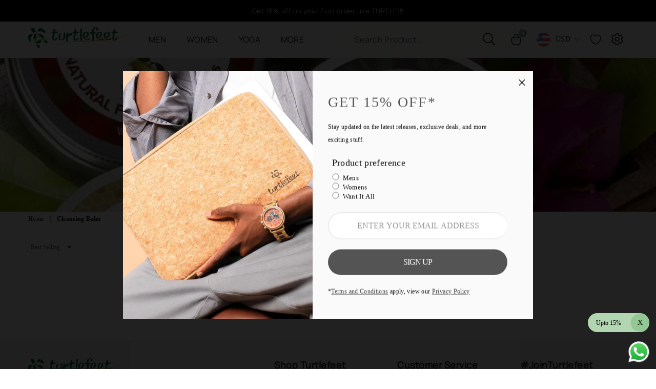

--- FILE ---
content_type: text/css
request_url: https://turtlefeetcompany.com/cdn/shop/t/16/assets/responsive.css?v=70242501557064127061700822615
body_size: 856
content:
@media only screen and (max-width: 767px){.sustainable-fashion-section .grid__item{width:100%!important;margin-bottom:30px}.sustainable-fashion-section h3.collection-grid-item__title{background-size:25px!important;bottom:0;font-size:34px}.featured-in-logo-section .sec-ttl .h3,.sec-ttl h3,.sustainable-fashion-section .sec-ttl .h3,.store-info-top-heading h1{font-size:28px!important;padding-bottom:30px}.turtle-feet-company-list{grid-template-columns:1fr;row-gap:30px;padding:60px 40px}.turtle-feet-company-icon-box{border-bottom:1px solid #1E1E1E;padding-bottom:40px;border-right:0}.count-number span,.count-numbe-ab h6{font-size:48px}.turtle-feet-company-icon-box p{font-size:16px;line-height:26px}.our-eco-friendly-product-section .collection-grid .grid__item{padding:0!important}.our-eco-friendly-product-section .collection-grid .grid__item,.our-eco-friendly-product-section .collection-grid-item{height:auto!important}.our-eco-friendly-product-section .collection-grid-item a img{height:100%;width:100%}.our-eco-friendly-product-section .collection-grid .grid__item:nth-child(2) .collection-grid-item img{min-height:auto!important}.our-eco-friendly-product-section h3.collection-grid-item__title{font-size:26px;background-size:40px!important}.our-eco-friendly-product-section .collection-box .collection-grid-item .details{width:100%!important;left:0!important;margin-left:0;bottom:0!important;background:#fff!important}.our-eco-friendly-product-section .details.text-center.wd-{height:45px;border-radius:50px}.our-eco-friendly-product-section .collection-grid .grid__item:nth-child(3) .collection-grid-item img{height:366px}.our-eco-friendly-product-section .collection-grid .grid__item:nth-child(3) .collection-grid-item{border-radius:50px;height:360px!important}.where-to-find-us-left{padding-left:0}.where-to-find-us-row{grid-template-columns:1fr;padding:48px 0 0}.where-to-find-us-top-heading h1{font-size:28px}ul.tabs li{padding:15px 15px 15px 24px;cursor:pointer;font-size:18px;line-height:28px}ul.tabs li img{margin-right:5px}ul.tabs li.current{border-radius:12px}.where-to-find-tab-content{padding:10px}.where-to-find-us-left{padding:0 28px 40px}.where-to-find-button a{font-size:16px;line-height:26px;padding:14px 18px}.store-info-row{grid-template-columns:1fr;row-gap:30px}.store-info h1{font-size:24px;line-height:34px}.store-info img{margin-bottom:10px}.our-eco-friendly-product-section{padding:0 12px}.where-to-find-button a img{margin-left:10px;max-width:13px}.our-eco-friendly-product-section h3.collection-grid-item__title{padding:0 20px 12px!important}.our-eco-friendly-product-section .collection-grid .grid__item:nth-child(3){height:auto!important}.our-eco-friendly-product-section .collection-grid .grid__item:nth-child(3) .collection-grid-item{height:auto!important}.collection-grid-item a,.collection-grid-item a img,.collection-grid-item a div{height:auto!important}.our-eco-friendly-product-section .collection-grid .grid__item:nth-child(2){width:40%;height:auto!important}.our-eco-friendly-product-section .collection-grid .grid__item:nth-child(4){width:60%;height:auto!important}button.slick-prev.slick-arrow,button.slick-next.slick-arrow{display:none!important}.notification-bar__message{font-size:12px!important;display:block;padding:6px 10px}a.hdicon.site-settings{display:none!important}.site-header .mobile-nav,.site-header .icons-col{order:1;display:flex}.site-header .icons-col{order:0}a.hdicon.js-mobile-nav-toggle.open{order:1;margin-left:40px!important}.site-header .mobile-nav,.site-header .icons-col{max-width:110px!important}.icons-col.text-right{max-width:0px!important;position:absolute;right:95px}.header-logo img,.header-logo svg{max-width:100%!important;margin:0!important}.home-top-banner video{width:150%}.home-top-banner{margin-top:0!important;margin-bottom:40px}.index-section .content-indent{margin-top:0}.sustainable-fashion-section{padding-top:30px}.count-numver-section{padding:20px 0 30px}.img,.our-eco-friendly-product-section .collection-grid-item a img{height:auto!important}.our-eco-friendly-product-section .collection-grid .grid__item:nth-child(1){width:100%;height:auto!important}.grid__item{padding-left:15px;padding-right:15px}.logo-bar img.logo-bar__image{max-width:130px!important}.eco-friendly-img img{height:500px;object-fit:cover}.eco-friendly-heading h4{font-size:28px;max-width:200px;line-height:38px}.eco-friendly-text{right:15px;border-top-right-radius:20px;border-top-left-radius:20px;max-width:250px}.eco-friendly-img img{border-radius:20px}.eco-friendly-text p{padding:15px 15px 10px;margin-right:0;font-size:14px;line-height:24px}div#nav_menu-cbb4e928-4fab-4ad8-b448-778fa036a0c3{width:50%;padding-right:15px}div#nav_menu-68ca1e8c-24b7-4cec-aa3e-eea09c6f80b4{width:50%;padding-left:15px}div#nav_menu-4a490d13-e893-4db4-8f00-00c616da6c2a{width:50%;padding-right:15px}.site-footer .newsletter .input-group .btn{font-size:11px;line-height:22px;padding:20px 18px!important;color:#000!important;background-color:transparent;display:flex;align-items:center}.small--one-third,.small--two-sixths{width:50%!important;position:unset!important}.grid.collection-grid.grid-masonary.style4.pd-12{display:flex;flex-wrap:wrap;height:100%!important}.grid-sizer-sub-collections.small--one-third.medium--one-third.large-up--one-half{display:none}.featured-in-logo-section .grid{display:flex}.featured-in-logo-section .grid{display:flex;flex-wrap:wrap;justify-content:center;align-items:center}.featured-in-logo-section .grid>div img{max-width:90px}.featured-in-logo-section .grid>div{flex:0 0 33.33%;text-align:center}.featured-in-logo-section.partners-logo .grid>div img{max-width:70px;margin:0 auto}.testimonial-content{margin-left:0;padding-top:30px;margin-right:20px}span.author-pic{flex:0 0 200px;max-width:200px;position:unset;width:200px;left:0;top:0;transform:none;margin:0 auto}.testimonial-cnt{min-height:inherit;text-align:center}.testimonial-cnt img{margin-left:auto!important}.quotes-slider blockquote{padding:30px}.quote-wraper{padding-bottom:50px!important}.instafeed .wrap-block span{font-size:28px!important}.sw-instagram-row{display:flex!important;flex-wrap:nowrap;overflow-x:auto}.sw-instagram-container .sw-instagram-col{padding:0 10px;width:45%;flex:0 0 45%}}
/*# sourceMappingURL=/cdn/shop/t/16/assets/responsive.css.map?v=70242501557064127061700822615 */


--- FILE ---
content_type: text/javascript; charset=utf-8
request_url: https://turtlefeetcompany.com/products/triarcles-earings.js
body_size: -87
content:
{"id":6957230981233,"title":"Triarcles- Earings","handle":"triarcles-earings","description":"","published_at":"2024-02-14T13:06:13+04:00","created_at":"2024-01-19T15:34:37+04:00","vendor":"Turtlefeet Company","type":"Earrings","tags":["Earrings","Jewelry","Women","Women gift","Women gifts","Women's Earrings"],"price":5000,"price_min":5000,"price_max":5000,"available":true,"price_varies":false,"compare_at_price":null,"compare_at_price_min":0,"compare_at_price_max":0,"compare_at_price_varies":false,"variants":[{"id":40500641366129,"title":"Default Title","option1":"Default Title","option2":null,"option3":null,"sku":"TFCWJ211","requires_shipping":true,"taxable":true,"featured_image":null,"available":true,"name":"Triarcles- Earings","public_title":null,"options":["Default Title"],"price":5000,"weight":0,"compare_at_price":null,"inventory_management":"shopify","barcode":"","requires_selling_plan":false,"selling_plan_allocations":[]}],"images":["\/\/cdn.shopify.com\/s\/files\/1\/0157\/1687\/6342\/files\/Untitled_design__4_-removebg-preview.png?v=1707901359","\/\/cdn.shopify.com\/s\/files\/1\/0157\/1687\/6342\/files\/TFCWJ2112.jpg?v=1707901558"],"featured_image":"\/\/cdn.shopify.com\/s\/files\/1\/0157\/1687\/6342\/files\/Untitled_design__4_-removebg-preview.png?v=1707901359","options":[{"name":"Title","position":1,"values":["Default Title"]}],"url":"\/products\/triarcles-earings","media":[{"alt":null,"id":23524124491889,"position":1,"preview_image":{"aspect_ratio":1.002,"height":499,"width":500,"src":"https:\/\/cdn.shopify.com\/s\/files\/1\/0157\/1687\/6342\/files\/Untitled_design__4_-removebg-preview.png?v=1707901359"},"aspect_ratio":1.002,"height":499,"media_type":"image","src":"https:\/\/cdn.shopify.com\/s\/files\/1\/0157\/1687\/6342\/files\/Untitled_design__4_-removebg-preview.png?v=1707901359","width":500},{"alt":null,"id":23524124819569,"position":2,"preview_image":{"aspect_ratio":0.667,"height":1800,"width":1200,"src":"https:\/\/cdn.shopify.com\/s\/files\/1\/0157\/1687\/6342\/files\/TFCWJ2112.jpg?v=1707901558"},"aspect_ratio":0.667,"height":1800,"media_type":"image","src":"https:\/\/cdn.shopify.com\/s\/files\/1\/0157\/1687\/6342\/files\/TFCWJ2112.jpg?v=1707901558","width":1200}],"requires_selling_plan":false,"selling_plan_groups":[]}

--- FILE ---
content_type: text/javascript
request_url: https://turtlefeetcompany.com/cdn/shop/t/16/assets/vendor.min.js?v=79539066404598467141700822615
body_size: 37892
content:
!function(t,e){var i=function(n){e(t.lazySizes,n),t.removeEventListener("lazyunveilread",i,!0)};e=e.bind(null,t,t.document),"object"==typeof module&&module.exports?e(require("lazysizes")):t.lazySizes?i():t.addEventListener("lazyunveilread",i,!0)}(window,function(t,e,i,n){"use strict";var r=e.createElement("a").style,o="objectFit"in r,s=/object-fit["']*\s*:\s*["']*(contain|cover)/,a=/object-position["']*\s*:\s*["']*(.+?)(?=($|,|'|"|;))/,l="[data-uri]",u=/\(|\)|'/,c={center:"center","50% 50%":"center"};if(!o||!(o&&"objectPosition"in r)){var d=function(t){if(t.detail.instance==i){var e=t.target,n=function(t){var e=(getComputedStyle(t,null)||{}).fontFamily||"",i=e.match(s)||"",n=i&&e.match(a)||"";return n&&(n=n[1]),{fit:i&&i[1]||"",position:c[n]||n||"center"}}(e);!n.fit||o&&"center"==n.position||function(t,e){var n,r,o=i.cfg,s=t.cloneNode(!1),a=s.style,c=function(){var e=t.currentSrc||t.src;e&&r!==e&&(r=e,a.backgroundImage="url("+(u.test(e)?JSON.stringify(e):e)+")",n||(n=!0,i.rC(s,o.loadingClass),i.aC(s,o.loadedClass)))},d=function(){i.rAF(c)};t._lazysizesParentFit=e.fit,t.addEventListener("lazyloaded",d,!0),t.addEventListener("load",d,!0),s.addEventListener("load",function(){var t=s.currentSrc||s.src;t&&t!=l&&(s.src=l,s.srcset="")}),i.rAF(function(){var n=t,r=t.parentNode;"PICTURE"==r.nodeName.toUpperCase()&&(n=r,r=r.parentNode),i.rC(s,o.loadedClass),i.rC(s,o.lazyClass),i.aC(s,o.loadingClass),i.aC(s,o.objectFitClass||"lazysizes-display-clone"),s.getAttribute(o.srcsetAttr)&&s.setAttribute(o.srcsetAttr,""),s.getAttribute(o.srcAttr)&&s.setAttribute(o.srcAttr,""),s.src=l,s.srcset="",a.backgroundRepeat="no-repeat",a.backgroundPosition=e.position,a.backgroundSize=e.fit,n.style.display="none",t.setAttribute("data-parent-fit",e.fit),t.setAttribute("data-parent-container","prev"),r.insertBefore(s,n),t._lazysizesParentFit&&delete t._lazysizesParentFit,t.complete&&c()})}(e,n)}};t.addEventListener("lazyunveilread",d,!0),n&&n.detail&&d(n)}}),function(t,e){var i=function(){e(t.lazySizes),t.removeEventListener("lazyunveilread",i,!0)};e=e.bind(null,t,t.document),"object"==typeof module&&module.exports?e(require("lazysizes")):t.lazySizes?i():t.addEventListener("lazyunveilread",i,!0)}(window,function(t,e,i){"use strict";function n(e,i){var n,r,o,s,a=t.getComputedStyle(e);for(n in r=e.parentNode,s={isPicture:!(!r||!d.test(r.nodeName||""))},o=function(t,i){var n=e.getAttribute("data-"+t);if(!n){var r=a.getPropertyValue("--ls-"+t);r&&(n=r.trim())}if(n){if("true"==n)n=!0;else if("false"==n)n=!1;else if(c.test(n))n=parseFloat(n);else if("function"==typeof l[t])n=l[t](e,n);else if(v.test(n))try{n=JSON.parse(n)}catch(t){}s[t]=n}else t in l&&"function"!=typeof l[t]?s[t]=l[t]:i&&"function"==typeof l[t]&&(s[t]=l[t](e,n))},l)o(n);return i.replace(h,function(t,e){e in s||o(e,!0)}),s}function r(t,i,n){var r=0,o=0,s=n;if(t){if("container"===i.ratio){for(r=s.scrollWidth,o=s.scrollHeight;!(r&&o||s===e);)r=(s=s.parentNode).scrollWidth,o=s.scrollHeight;r&&o&&(i.ratio=o/r)}(t=function(t,e){var i=[];return i.srcset=[],e.absUrl&&(g.setAttribute("href",t),t=g.href),t=((e.prefix||"")+t+(e.postfix||"")).replace(h,function(t,i){return u[typeof e[i]]?e[i]:t}),e.widths.forEach(function(n){var r=e.widthmap[n]||n,o=e.aspectratio||e.ratio,s=!e.aspectratio&&l.traditionalRatio,a={u:t.replace(p,r).replace(f,o?s?Math.round(n*o):Math.round(n/o):""),w:n};i.push(a),i.srcset.push(a.c=a.u+" "+n+"w")}),i}(t,i)).isPicture=i.isPicture,b&&"IMG"==n.nodeName.toUpperCase()?n.removeAttribute(a.srcsetAttr):n.setAttribute(a.srcsetAttr,t.srcset.join(", ")),Object.defineProperty(n,"_lazyrias",{value:t,writable:!0})}}function o(t,e){var r=n(t,e);return l.modifyOptions.call(t,{target:t,details:r,detail:r}),i.fire(t,"lazyriasmodifyoptions",r),r}function s(t){return t.getAttribute(t.getAttribute("data-srcattr")||l.srcAttr)||t.getAttribute(a.srcsetAttr)||t.getAttribute(a.srcAttr)||t.getAttribute("data-pfsrcset")||""}var a,l,u={string:1,number:1},c=/^\-*\+*\d+\.*\d*$/,d=/^picture$/i,p=/\s*\{\s*width\s*\}\s*/i,f=/\s*\{\s*height\s*\}\s*/i,h=/\s*\{\s*([a-z0-9]+)\s*\}\s*/gi,v=/^\[.*\]|\{.*\}$/,m=/^(?:auto|\d+(px)?)$/,g=e.createElement("a"),y=e.createElement("img"),b="srcset"in y&&!("sizes"in y),w=!!t.HTMLPictureElement&&!b;!function(){var e,n={prefix:"",postfix:"",srcAttr:"data-src",absUrl:!1,modifyOptions:function(){},widthmap:{},ratio:!1,traditionalRatio:!1,aspectratio:!1};for(e in(a=i&&i.cfg||t.lazySizesConfig)||(a={},t.lazySizesConfig=a),a.supportsType||(a.supportsType=function(t){return!t}),a.rias||(a.rias={}),"widths"in(l=a.rias)||(l.widths=[],function(t){for(var e,i=0;!e||e<3e3;)(i+=5)>30&&(i+=1),e=36*i,t.push(e)}(l.widths)),n)e in l||(l[e]=n[e])}(),addEventListener("lazybeforesizes",function(t){var e,n,u,c,d,f,h,v,g,y,b,C,S;if(t.detail.instance==i&&(e=t.target,t.detail.dataAttr&&!t.defaultPrevented&&!l.disabled&&(g=e.getAttribute(a.sizesAttr)||e.getAttribute("sizes"))&&m.test(g))){if(u=o(e,n=s(e)),b=p.test(u.prefix)||p.test(u.postfix),u.isPicture&&(c=e.parentNode))for(f=0,h=(d=c.getElementsByTagName("source")).length;f<h;f++)(b||p.test(v=s(d[f])))&&(r(v,u,d[f]),C=!0);b||p.test(n)?(r(n,u,e),C=!0):C&&((S=[]).srcset=[],S.isPicture=!0,Object.defineProperty(e,"_lazyrias",{value:S,writable:!0})),C&&(w?e.removeAttribute(a.srcAttr):"auto"!=g&&(y={width:parseInt(g,10)},k({target:e,detail:y})))}},!0);var k=function(){var n=function(t,e){return t.w-e.w},r=function(t,e){var n;return!t._lazyrias&&i.pWS&&(n=i.pWS(t.getAttribute(a.srcsetAttr||""))).length&&(Object.defineProperty(t,"_lazyrias",{value:n,writable:!0}),e&&t.parentNode&&(n.isPicture="PICTURE"==t.parentNode.nodeName.toUpperCase())),t._lazyrias},o=function(e){var n=t.devicePixelRatio||1,r=i.getX&&i.getX(e);return Math.min(r||n,2.4,n)},s=function(e,i){var s,a,l,u,c,d;if((c=e._lazyrias).isPicture&&t.matchMedia)for(a=0,l=(s=e.parentNode.getElementsByTagName("source")).length;a<l;a++)if(r(s[a])&&!s[a].getAttribute("type")&&(!(u=s[a].getAttribute("media"))||(matchMedia(u)||{}).matches)){c=s[a]._lazyrias;break}return(!c.w||c.w<i)&&(c.w=i,c.d=o(e),d=function(t){for(var e,i,n=t.length,r=t[n-1],o=0;o<n;o++)if((r=t[o]).d=r.w/t.w,r.d>=t.d){!r.cached&&(e=t[o-1])&&e.d>t.d-.13*Math.pow(t.d,2.2)&&(i=Math.pow(e.d-.6,1.6),e.cached&&(e.d+=.15*i),e.d+(r.d-t.d)*i>t.d&&(r=e));break}return r}(c.sort(n))),d},l=function(n){if(n.detail.instance==i){var o,u=n.target;if(!b&&(t.respimage||t.picturefill||lazySizesConfig.pf))return void e.removeEventListener("lazybeforesizes",l);("_lazyrias"in u||n.detail.dataAttr&&r(u,!0))&&(o=s(u,n.detail.width))&&o.u&&u._lazyrias.cur!=o.u&&(u._lazyrias.cur=o.u,o.cached=!0,i.rAF(function(){u.setAttribute(a.srcAttr,o.u),u.setAttribute("src",o.u)}))}};return w?l=function(){}:addEventListener("lazybeforesizes",l),l}()}),function(t,e){var i=function(t,e){"use strict";if(e.getElementsByClassName){var i,n,r=e.documentElement,o=t.Date,s=t.HTMLPictureElement,a="addEventListener",l="getAttribute",u=t[a],c=t.setTimeout,d=t.requestAnimationFrame||c,p=t.requestIdleCallback,f=/^picture$/i,h=["load","error","lazyincluded","_lazyloaded"],v={},m=Array.prototype.forEach,g=function(t,e){return v[e]||(v[e]=new RegExp("(\\s|^)"+e+"(\\s|$)")),v[e].test(t[l]("class")||"")&&v[e]},y=function(t,e){g(t,e)||t.setAttribute("class",(t[l]("class")||"").trim()+" "+e)},b=function(t,e){var i;(i=g(t,e))&&t.setAttribute("class",(t[l]("class")||"").replace(i," "))},w=function(t,e,i){var n=i?a:"removeEventListener";i&&w(t,e),h.forEach(function(i){t[n](i,e)})},k=function(t,n,r,o,s){var a=e.createEvent("Event");return r||(r={}),r.instance=i,a.initEvent(n,!o,!s),a.detail=r,t.dispatchEvent(a),a},C=function(e,i){var r;!s&&(r=t.picturefill||n.pf)?(i&&i.src&&!e[l]("srcset")&&e.setAttribute("srcset",i.src),r({reevaluate:!0,elements:[e]})):i&&i.src&&(e.src=i.src)},S=function(t,e){return(getComputedStyle(t,null)||{})[e]},T=function(t,e,i){for(i=i||t.offsetWidth;i<n.minSize&&e&&!t._lazysizesWidth;)i=e.offsetWidth,e=e.parentNode;return i},z=function(){var t,i,n=[],r=[],o=n,s=function(){var e=o;for(o=n.length?r:n,t=!0,i=!1;e.length;)e.shift()();t=!1},a=function(n,r){t&&!r?n.apply(this,arguments):(o.push(n),i||(i=!0,(e.hidden?c:d)(s)))};return a._lsFlush=s,a}(),x=function(t,e){return e?function(){z(t)}:function(){var e=this,i=arguments;z(function(){t.apply(e,i)})}},A=function(t){var e,i=0,r=n.throttleDelay,s=n.ricTimeout,a=function(){e=!1,i=o.now(),t()},l=p&&s>49?function(){p(a,{timeout:s}),s!==n.ricTimeout&&(s=n.ricTimeout)}:x(function(){c(a)},!0);return function(t){var n;(t=!0===t)&&(s=33),e||(e=!0,(n=r-(o.now()-i))<0&&(n=0),t||n<9?l():c(l,n))}},$=function(t){var e,i,n=function(){e=null,t()},r=function(){var t=o.now()-i;t<99?c(r,99-t):(p||n)(n)};return function(){i=o.now(),e||(e=c(r,99))}};!function(){var e,i={lazyClass:"lazyload",loadedClass:"lazyloaded",loadingClass:"lazyloading",preloadClass:"lazypreload",errorClass:"lazyerror",autosizesClass:"lazyautosizes",srcAttr:"data-src",srcsetAttr:"data-srcset",sizesAttr:"data-sizes",minSize:40,customMedia:{},init:!0,expFactor:1.5,hFac:.8,loadMode:2,loadHidden:!0,ricTimeout:0,throttleDelay:125};for(e in n=t.lazySizesConfig||t.lazysizesConfig||{},i)e in n||(n[e]=i[e]);t.lazySizesConfig=n,c(function(){n.init&&I()})}();var _=function(){var s,d,p,h,v,T,_,I,P,j,O,M,L=/^img$/i,N=/^iframe$/i,H="onscroll"in t&&!/(gle|ing)bot/.test(navigator.userAgent),B=0,F=0,U=-1,D=function(t){F--,(!t||F<0||!t.target)&&(F=0)},R=function(t){return null==M&&(M="hidden"==S(e.body,"visibility")),M||"hidden"!=S(t.parentNode,"visibility")&&"hidden"!=S(t,"visibility")},W=function(t,i){var n,o=t,s=R(t);for(I-=i,O+=i,P-=i,j+=i;s&&(o=o.offsetParent)&&o!=e.body&&o!=r;)(s=(S(o,"opacity")||1)>0)&&"visible"!=S(o,"overflow")&&(n=o.getBoundingClientRect(),s=j>n.left&&P<n.right&&O>n.top-1&&I<n.bottom+1);return s},q=function(){var t,o,a,u,c,p,f,v,m,g,y,b,w=i.elements;if((h=n.loadMode)&&F<8&&(t=w.length)){for(o=0,U++;o<t;o++)if(w[o]&&!w[o]._lazyRace)if(!H||i.prematureUnveil&&i.prematureUnveil(w[o]))G(w[o]);else if((v=w[o][l]("data-expand"))&&(p=1*v)||(p=B),g||(g=!n.expand||n.expand<1?r.clientHeight>500&&r.clientWidth>500?500:370:n.expand,i._defEx=g,y=g*n.expFactor,b=n.hFac,M=null,B<y&&F<1&&U>2&&h>2&&!e.hidden?(B=y,U=0):B=h>1&&U>1&&F<6?g:0),m!==p&&(T=innerWidth+p*b,_=innerHeight+p,f=-1*p,m=p),a=w[o].getBoundingClientRect(),(O=a.bottom)>=f&&(I=a.top)<=_&&(j=a.right)>=f*b&&(P=a.left)<=T&&(O||j||P||I)&&(n.loadHidden||R(w[o]))&&(d&&F<3&&!v&&(h<3||U<4)||W(w[o],p))){if(G(w[o]),c=!0,F>9)break}else!c&&d&&!u&&F<4&&U<4&&h>2&&(s[0]||n.preloadAfterLoad)&&(s[0]||!v&&(O||j||P||I||"auto"!=w[o][l](n.sizesAttr)))&&(u=s[0]||w[o]);u&&!c&&G(u)}},Q=A(q),V=function(t){var e=t.target;e._lazyCache?delete e._lazyCache:(D(t),y(e,n.loadedClass),b(e,n.loadingClass),w(e,Y),k(e,"lazyloaded"))},X=x(V),Y=function(t){X({target:t.target})},K=function(t){var e,i=t[l](n.srcsetAttr);(e=n.customMedia[t[l]("data-media")||t[l]("media")])&&t.setAttribute("media",e),i&&t.setAttribute("srcset",i)},Z=x(function(t,e,i,r,o){var s,a,u,d,h,v;(h=k(t,"lazybeforeunveil",e)).defaultPrevented||(r&&(i?y(t,n.autosizesClass):t.setAttribute("sizes",r)),a=t[l](n.srcsetAttr),s=t[l](n.srcAttr),o&&(d=(u=t.parentNode)&&f.test(u.nodeName||"")),v=e.firesLoad||"src"in t&&(a||s||d),h={target:t},y(t,n.loadingClass),v&&(clearTimeout(p),p=c(D,2500),w(t,Y,!0)),d&&m.call(u.getElementsByTagName("source"),K),a?t.setAttribute("srcset",a):s&&!d&&(N.test(t.nodeName)?function(t,e){try{t.contentWindow.location.replace(e)}catch(i){t.src=e}}(t,s):t.src=s),o&&(a||d)&&C(t,{src:s})),t._lazyRace&&delete t._lazyRace,b(t,n.lazyClass),z(function(){var e=t.complete&&t.naturalWidth>1;v&&!e||(e&&y(t,"ls-is-cached"),V(h),t._lazyCache=!0,c(function(){"_lazyCache"in t&&delete t._lazyCache},9)),"lazy"==t.loading&&F--},!0)}),G=function(t){if(!t._lazyRace){var e,i=L.test(t.nodeName),r=i&&(t[l](n.sizesAttr)||t[l]("sizes")),o="auto"==r;(!o&&d||!i||!t[l]("src")&&!t.srcset||t.complete||g(t,n.errorClass)||!g(t,n.lazyClass))&&(e=k(t,"lazyunveilread").detail,o&&E.updateElem(t,!0,t.offsetWidth),t._lazyRace=!0,F++,Z(t,e,o,r,i))}},J=$(function(){n.loadMode=3,Q()}),tt=function(){3==n.loadMode&&(n.loadMode=2),J()},et=function(){if(!d){if(o.now()-v<999)return void c(et,999);d=!0,n.loadMode=3,Q(),u("scroll",tt,!0)}};return{_:function(){v=o.now(),i.elements=e.getElementsByClassName(n.lazyClass),s=e.getElementsByClassName(n.lazyClass+" "+n.preloadClass),u("scroll",Q,!0),u("resize",Q,!0),t.MutationObserver?new MutationObserver(Q).observe(r,{childList:!0,subtree:!0,attributes:!0}):(r[a]("DOMNodeInserted",Q,!0),r[a]("DOMAttrModified",Q,!0),setInterval(Q,999)),u("hashchange",Q,!0),["focus","mouseover","click","load","transitionend","animationend","webkitAnimationEnd"].forEach(function(t){e[a](t,Q,!0)}),/d$|^c/.test(e.readyState)?et():(u("load",et),e[a]("DOMContentLoaded",Q),c(et,2e4)),i.elements.length?(q(),z._lsFlush()):Q()},checkElems:Q,unveil:G,_aLSL:tt}}(),E=function(){var t,i=x(function(t,e,i,n){var r,o,s;if(t._lazysizesWidth=n,n+="px",t.setAttribute("sizes",n),f.test(e.nodeName||""))for(o=0,s=(r=e.getElementsByTagName("source")).length;o<s;o++)r[o].setAttribute("sizes",n);i.detail.dataAttr||C(t,i.detail)}),r=function(t,e,n){var r,o=t.parentNode;o&&(n=T(t,o,n),(r=k(t,"lazybeforesizes",{width:n,dataAttr:!!e})).defaultPrevented||(n=r.detail.width)&&n!==t._lazysizesWidth&&i(t,o,r,n))},o=$(function(){var e,i=t.length;if(i)for(e=0;e<i;e++)r(t[e])});return{_:function(){t=e.getElementsByClassName(n.autosizesClass),u("resize",o)},checkElems:o,updateElem:r}}(),I=function(){I.i||(I.i=!0,E._(),_._())};return i={cfg:n,autoSizer:E,loader:_,init:I,uP:C,aC:y,rC:b,hC:g,fire:k,gW:T,rAF:z}}}(t,t.document);t.lazySizes=i,"object"==typeof module&&module.exports&&(module.exports=i)}(window),function(t,e){var i=function(){e(t.lazySizes),t.removeEventListener("lazyunveilread",i,!0)};e=e.bind(null,t,t.document),"object"==typeof module&&module.exports?e(require("lazysizes")):t.lazySizes?i():t.addEventListener("lazyunveilread",i,!0)}(window,function(t,e,i){"use strict";if(t.addEventListener){var n=/\s+(\d+)(w|h)\s+(\d+)(w|h)/,r=/parent-fit["']*\s*:\s*["']*(contain|cover|width)/,o=/parent-container["']*\s*:\s*["']*(.+?)(?=(\s|$|,|'|"|;))/,s=/^picture$/i,a={getParent:function(e,i){var n=e,r=e.parentNode;return i&&"prev"!=i||!r||!s.test(r.nodeName||"")||(r=r.parentNode),"self"!=i&&(n="prev"==i?e.previousElementSibling:i&&(r.closest||t.jQuery)&&(r.closest?r.closest(i):jQuery(r).closest(i)[0])||r),n},getFit:function(t){var e,i,n=function(t){return getComputedStyle(t,null)||{}}(t),s=n.content||n.fontFamily,l={fit:t._lazysizesParentFit||t.getAttribute("data-parent-fit")};return!l.fit&&s&&(e=s.match(r))&&(l.fit=e[1]),l.fit?(!(i=t._lazysizesParentContainer||t.getAttribute("data-parent-container"))&&s&&(e=s.match(o))&&(i=e[1]),l.parent=a.getParent(t,i)):l.fit=n.objectFit,l},getImageRatio:function(e){var i,r,o,a,l,u,c,d=e.parentNode,p=d&&s.test(d.nodeName||"")?d.querySelectorAll("source, img"):[e];for(i=0;i<p.length;i++)if(r=(e=p[i]).getAttribute(lazySizesConfig.srcsetAttr)||e.getAttribute("srcset")||e.getAttribute("data-pfsrcset")||e.getAttribute("data-risrcset")||"",o=e._lsMedia||e.getAttribute("media"),o=lazySizesConfig.customMedia[e.getAttribute("data-media")||o]||o,r&&(!o||(t.matchMedia&&matchMedia(o)||{}).matches)){(a=parseFloat(e.getAttribute("data-aspectratio")))||((l=r.match(n))?"w"==l[2]?(u=l[1],c=l[3]):(u=l[3],c=l[1]):(u=e.getAttribute("width"),c=e.getAttribute("height")),a=u/c);break}return a},calculateSize:function(t,e){var i,n,r,o,s=this.getFit(t),a=s.fit,l=s.parent;return"width"==a||("contain"==a||"cover"==a)&&(r=this.getImageRatio(t))?(l?e=l.clientWidth:l=t,o=e,"width"==a?o=e:(n=l.clientHeight)>40&&(i=e/n)&&("cover"==a&&i<r||"contain"==a&&i>r)&&(o=e*(r/i)),o):e}};i.parentFit=a,e.addEventListener("lazybeforesizes",function(t){if(!t.defaultPrevented&&t.detail.instance==i){var e=t.target;t.detail.width=a.calculateSize(e,t.detail.width)}})}}),function(t,e){var i=function(){e(t.lazySizes),t.removeEventListener("lazyunveilread",i,!0)};e=e.bind(null,t,t.document),"object"==typeof module&&module.exports?e(require("lazysizes")):t.lazySizes?i():t.addEventListener("lazyunveilread",i,!0)}(window,function(t,e,i){"use strict";var n,r=i&&i.cfg,o=e.createElement("img"),s="sizes"in o&&"srcset"in o,a=/\s+\d+h/g,l=function(){var t=/\s+(\d+)(w|h)\s+(\d+)(w|h)/,n=Array.prototype.forEach;return function(){var r=e.createElement("img"),o=function(e){var i,n,r=e.getAttribute(lazySizesConfig.srcsetAttr);r&&(n=r.match(t))&&((i="w"==n[2]?n[1]/n[3]:n[3]/n[1])&&e.setAttribute("data-aspectratio",i),e.setAttribute(lazySizesConfig.srcsetAttr,r.replace(a,"")))},s=function(t){if(t.detail.instance==i){var e=t.target.parentNode;e&&"PICTURE"==e.nodeName&&n.call(e.getElementsByTagName("source"),o),o(t.target)}},l=function(){r.currentSrc&&e.removeEventListener("lazybeforeunveil",s)};e.addEventListener("lazybeforeunveil",s),r.onload=l,r.onerror=l,r.srcset="data:,a 1w 1h",r.complete&&l()}}();r.supportsType||(r.supportsType=function(t){return!t}),t.HTMLPictureElement&&s?!i.hasHDescriptorFix&&e.msElementsFromPoint&&(i.hasHDescriptorFix=!0,l()):t.picturefill||r.pf||(r.pf=function(e){var i,r;if(!t.picturefill)for(i=0,r=e.elements.length;i<r;i++)n(e.elements[i])},n=function(){var o=function(t,e){return t.w-e.w},l=/^\s*\d+\.*\d*px\s*$/,u=function(){var t,e=/(([^,\s].[^\s]+)\s+(\d+)w)/g,i=/\s/,n=function(e,i,n,r){t.push({c:i,u:n,w:1*r})};return function(r){return t=[],(r=r.trim()).replace(a,"").replace(e,n),t.length||!r||i.test(r)||t.push({c:r,u:r,w:99}),t}}(),c=function(){var t,i,r;c.init||(c.init=!0,addEventListener("resize",(i=e.getElementsByClassName("lazymatchmedia"),r=function(){var t,e;for(t=0,e=i.length;t<e;t++)n(i[t])},function(){clearTimeout(t),t=setTimeout(r,66)})))},d=function(e,n){var o,s=e.getAttribute("srcset")||e.getAttribute(r.srcsetAttr);!s&&n&&(s=e._lazypolyfill?e._lazypolyfill._set:e.getAttribute(r.srcAttr)||e.getAttribute("src")),e._lazypolyfill&&e._lazypolyfill._set==s||(o=u(s||""),n&&e.parentNode&&(o.isPicture="PICTURE"==e.parentNode.nodeName.toUpperCase(),o.isPicture&&t.matchMedia&&(i.aC(e,"lazymatchmedia"),c())),o._set=s,Object.defineProperty(e,"_lazypolyfill",{value:o,writable:!0}))},p=function(e){var n=t.devicePixelRatio||1,r=i.getX&&i.getX(e);return Math.min(r||n,2.5,n)},f=function(e){return t.matchMedia?(f=function(t){return!t||(matchMedia(t)||{}).matches})(e):!e},h=function(t){if(!s||!t.parentNode||"PICTURE"==t.parentNode.nodeName.toUpperCase()){var e=function(t){var e,n,s,a,u,c,h;if(d(a=t,!0),(u=a._lazypolyfill).isPicture)for(n=0,s=(e=t.parentNode.getElementsByTagName("source")).length;n<s;n++)if(r.supportsType(e[n].getAttribute("type"),t)&&f(e[n].getAttribute("media"))){a=e[n],d(a),u=a._lazypolyfill;break}return u.length>1?(h=a.getAttribute("sizes")||"",h=l.test(h)&&parseInt(h,10)||i.gW(t,t.parentNode),u.d=p(t),!u.src||!u.w||u.w<h?(u.w=h,c=function(t){for(var e,i,n=t.length,r=t[n-1],o=0;o<n;o++)if((r=t[o]).d=r.w/t.w,r.d>=t.d){!r.cached&&(e=t[o-1])&&e.d>t.d-.13*Math.pow(t.d,2.2)&&(i=Math.pow(e.d-.6,1.6),e.cached&&(e.d+=.15*i),e.d+(r.d-t.d)*i>t.d&&(r=e));break}return r}(u.sort(o)),u.src=c):c=u.src):c=u[0],c}(t);e&&e.u&&t._lazypolyfill.cur!=e.u&&(t._lazypolyfill.cur=e.u,e.cached=!0,t.setAttribute(r.srcAttr,e.u),t.setAttribute("src",e.u))}};return h.parse=u,h}(),r.loadedClass&&r.loadingClass&&function(){var t=[];['img[sizes$="px"][srcset].',"picture > img:not([srcset])."].forEach(function(e){t.push(e+r.loadedClass),t.push(e+r.loadingClass)}),r.pf({elements:e.querySelectorAll(t.join(", "))})}())}),function(t,e){var i=function(){e(t.lazySizes),t.removeEventListener("lazyunveilread",i,!0)};e=e.bind(null,t,t.document),"object"==typeof module&&module.exports?e(require("lazysizes")):t.lazySizes?i():t.addEventListener("lazyunveilread",i,!0)}(window,function(t,e,i){"use strict";if(t.addEventListener){var n=/\s+/g,r=/\s*\|\s+|\s+\|\s*/g,o=/^(.+?)(?:\s+\[\s*(.+?)\s*\])(?:\s+\[\s*(.+?)\s*\])?$/,s=/^\s*\(*\s*type\s*:\s*(.+?)\s*\)*\s*$/,a=/\(|\)|'/,l={contain:1,cover:1},u=function(t,e){if(e){var i=e.match(s);i&&i[1]?t.setAttribute("type",i[1]):t.setAttribute("media",lazySizesConfig.customMedia[e]||e)}},c=function(t,i,s){var a=e.createElement("picture"),l=i.getAttribute(lazySizesConfig.sizesAttr),c=i.getAttribute("data-ratio"),d=i.getAttribute("data-optimumx");i._lazybgset&&i._lazybgset.parentNode==i&&i.removeChild(i._lazybgset),Object.defineProperty(s,"_lazybgset",{value:i,writable:!0}),Object.defineProperty(i,"_lazybgset",{value:a,writable:!0}),t=t.replace(n," ").split(r),a.style.display="none",s.className=lazySizesConfig.lazyClass,1!=t.length||l||(l="auto"),t.forEach(function(t){var i,n=e.createElement("source");l&&"auto"!=l&&n.setAttribute("sizes",l),(i=t.match(o))?(n.setAttribute(lazySizesConfig.srcsetAttr,i[1]),u(n,i[2]),u(n,i[3])):n.setAttribute(lazySizesConfig.srcsetAttr,t),a.appendChild(n)}),l&&(s.setAttribute(lazySizesConfig.sizesAttr,l),i.removeAttribute(lazySizesConfig.sizesAttr),i.removeAttribute("sizes")),d&&s.setAttribute("data-optimumx",d),c&&s.setAttribute("data-ratio",c),a.appendChild(s),i.appendChild(a)},d=function(t){if(t.target._lazybgset){var e=t.target,n=e._lazybgset,r=e.currentSrc||e.src;if(r){var o=i.fire(n,"bgsetproxy",{src:r,useSrc:a.test(r)?JSON.stringify(r):r});o.defaultPrevented||(n.style.backgroundImage="url("+o.detail.useSrc+")")}e._lazybgsetLoading&&(i.fire(n,"_lazyloaded",{},!1,!0),delete e._lazybgsetLoading)}};addEventListener("lazybeforeunveil",function(t){var n,r,o;!t.defaultPrevented&&(n=t.target.getAttribute("data-bgset"))&&(o=t.target,(r=e.createElement("img")).alt="",r._lazybgsetLoading=!0,t.detail.firesLoad=!0,c(n,o,r),setTimeout(function(){i.loader.unveil(r),i.rAF(function(){i.fire(r,"_lazyloaded",{},!0,!0),r.complete&&d({target:r})})}))}),e.addEventListener("load",d,!0),t.addEventListener("lazybeforesizes",function(t){if(t.detail.instance==i&&t.target._lazybgset&&t.detail.dataAttr){var e=function(t){var e;return e=(getComputedStyle(t)||{getPropertyValue:function(){}}).getPropertyValue("background-size"),!l[e]&&l[t.style.backgroundSize]&&(e=t.style.backgroundSize),e}(t.target._lazybgset);l[e]&&(t.target._lazysizesParentFit=e,i.rAF(function(){t.target.setAttribute("data-parent-fit",e),t.target._lazysizesParentFit&&delete t.target._lazysizesParentFit}))}},!0),e.documentElement.addEventListener("lazybeforesizes",function(t){!t.defaultPrevented&&t.target._lazybgset&&t.detail.instance==i&&(t.detail.width=function(t){var e=i.gW(t,t.parentNode);return(!t._lazysizesWidth||e>t._lazysizesWidth)&&(t._lazysizesWidth=e),t._lazysizesWidth}(t.target._lazybgset))})}}),function(t,e,i){"use strict";var n=window.matchMedia;"undefined"!=typeof module&&module.exports?module.exports=i(n):"function"==typeof define&&define.amd?define(function(){return e[t]=i(n)}):e[t]=i(n)}("enquire",this,function(t){"use strict";function e(t,e){for(var i=0,n=t.length;n>i&&!1!==e(t[i],i);i++);}function i(t){return"function"==typeof t}function n(t){this.options=t,!t.deferSetup&&this.setup()}function r(e,i){this.query=e,this.isUnconditional=i,this.handlers=[],this.mql=t(e);var n=this;this.listener=function(t){n.mql=t,n.assess()},this.mql.addListener(this.listener)}function o(){if(!t)throw new Error("matchMedia not present, legacy browsers require a polyfill");this.queries={},this.browserIsIncapable=!t("only all").matches}return n.prototype={setup:function(){this.options.setup&&this.options.setup(),this.initialised=!0},on:function(){!this.initialised&&this.setup(),this.options.match&&this.options.match()},off:function(){this.options.unmatch&&this.options.unmatch()},destroy:function(){this.options.destroy?this.options.destroy():this.off()},equals:function(t){return this.options===t||this.options.match===t}},r.prototype={addHandler:function(t){var e=new n(t);this.handlers.push(e),this.matches()&&e.on()},removeHandler:function(t){var i=this.handlers;e(i,function(e,n){return e.equals(t)?(e.destroy(),!i.splice(n,1)):void 0})},matches:function(){return this.mql.matches||this.isUnconditional},clear:function(){e(this.handlers,function(t){t.destroy()}),this.mql.removeListener(this.listener),this.handlers.length=0},assess:function(){var t=this.matches()?"on":"off";e(this.handlers,function(e){e[t]()})}},o.prototype={register:function(t,n,o){var s=this.queries,a=o&&this.browserIsIncapable;return s[t]||(s[t]=new r(t,a)),i(n)&&(n={match:n}),function(t){return"[object Array]"===Object.prototype.toString.apply(t)}(n)||(n=[n]),e(n,function(e){i(e)&&(e={match:e}),s[t].addHandler(e)}),this},unregister:function(t,e){var i=this.queries[t];return i&&(e?i.removeHandler(e):(i.clear(),delete this.queries[t])),this}},new o}),function(t){"use strict";var e={url:!1,callback:!1,target:!1,duration:120,on:"mouseover",touch:!0,onZoomIn:!1,onZoomOut:!1,magnify:1};t.zoom=function(e,i,n,r){var o,s,a,l,u,c,d,p=t(e),f=p.css("position"),h=t(i);return p.css("position",/(absolute|fixed)/.test(f)?f:"relative"),p.css("overflow","hidden"),n.style.width=n.style.height="",t(n).addClass("zoomImg").css({position:"absolute",top:0,left:0,opacity:0,width:n.width*r,height:n.height*r,border:"none",maxWidth:"none",maxHeight:"none"}).appendTo(e),{init:function(){s=p.outerWidth(),o=p.outerHeight(),i===p[0]?(l=s,a=o):(l=h.outerWidth(),a=h.outerHeight()),u=(n.width-s)/l,c=(n.height-o)/a,d=h.offset()},move:function(t){var e=t.pageX-d.left,i=t.pageY-d.top;i=Math.max(Math.min(i,a),0),e=Math.max(Math.min(e,l),0),n.style.left=e*-u+"px",n.style.top=i*-c+"px"}}},t.fn.zoom=function(i){return this.each(function(){var n,r=t.extend({},e,i||{}),o=r.target||this,s=this,a=t(s),l=t(o),u=document.createElement("img"),c=t(u),d="mousemove.zoom",p=!1,f=!1;(r.url||((n=a.find("img"))[0]&&(r.url=n.data("src")||n.attr("src")),r.url))&&(function(){var t=l.css("position"),e=l.css("overflow");a.one("zoom.destroy",function(){a.off(".zoom"),l.css("position",t),l.css("overflow",e),c.remove()})}(),u.onload=function(){function e(e){n.init(),n.move(e),c.stop().fadeTo(t.support.opacity?r.duration:0,1,!!t.isFunction(r.onZoomIn)&&r.onZoomIn.call(u))}function i(){c.stop().fadeTo(r.duration,0,!!t.isFunction(r.onZoomOut)&&r.onZoomOut.call(u))}var n=t.zoom(o,s,u,r.magnify);"grab"===r.on?a.on("mousedown.zoom",function(r){1===r.which&&(t(document).one("mouseup.zoom",function(){i(),t(document).off(d,n.move)}),e(r),t(document).on(d,n.move),r.preventDefault())}):"click"===r.on?a.on("click.zoom",function(r){return p?void 0:(p=!0,e(r),t(document).on(d,n.move),t(document).one("click.zoom",function(){i(),p=!1,t(document).off(d,n.move)}),!1)}):"toggle"===r.on?a.on("click.zoom",function(t){p?i():e(t),p=!p}):"mouseover"===r.on&&(n.init(),a.on("mouseenter.zoom",e).on("mouseleave.zoom",i).on(d,n.move)),r.touch&&a.on("touchstart.zoom",function(t){t.preventDefault(),f?(f=!1,i()):(f=!0,e(t.originalEvent.touches[0]||t.originalEvent.changedTouches[0]))}).on("touchmove.zoom",function(t){t.preventDefault(),n.move(t.originalEvent.touches[0]||t.originalEvent.changedTouches[0])}).on("touchend.zoom",function(t){t.preventDefault(),f&&(f=!1,i())}),t.isFunction(r.callback)&&r.callback.call(u)},u.src=r.url)})},t.fn.zoom.defaults=e}(window.jQuery),function(){function t(t,e){for(var i=-1,n=e.length,r=t.length;++i<n;)t[r+i]=e[i];return t}function e(t,e,i){for(var n=-1,r=t.length;++n<r;){var o=t[n],s=e(o);if(null!=s&&(a===Z?s==s:i(s,a)))var a=s,l=o}return l}function i(t){return t&&t.Object===Object?t:null}function n(t){return et[t]}function r(t){var e=!1;if(null!=t&&"function"!=typeof t.toString)try{e=!!(t+"")}catch(t){}return e}function o(t,e){return(t="number"==typeof t||tt.test(t)?+t:-1)>-1&&0==t%1&&(null==e?9007199254740991:e)>t}function s(t){if(U(t)&&!Et(t)){if(t instanceof a)return t;if(pt.call(t,"__wrapped__")){var e=new a(t.__wrapped__,t.__chain__);return e.__actions__=C(t.__actions__),e}}return new a(t)}function a(t,e){this.__wrapped__=t,this.__actions__=[],this.__chain__=!!e}function l(t,e,i,n){var r;return(r=t===Z)||(r=(t===(r=dt[i])||t!=t&&r!=r)&&!pt.call(n,i)),r?e:t}function u(t){return F(t)?yt(t):{}}function c(t,e,i){if("function"!=typeof t)throw new TypeError("Expected a function");return setTimeout(function(){t.apply(Z,i)},e)}function d(t,e){var i=[];return St(t,function(t,n,r){e(t,n,r)&&i.push(t)}),i}function p(e,i,n,r){r||(r=[]);for(var o=-1,s=e.length;++o<s;){var a=e[o];i>0&&U(a)&&N(a)&&(n||Et(a)||L(a))?i>1?p(a,i-1,n,r):t(r,a):n||(r[r.length]=a)}return r}function f(t,e){return t&&Tt(t,e,Q)}function h(t,e){return d(e,function(e){return H(t[e])})}function v(t,e,i,n,o){return t===e||(null==t||null==e||!F(t)&&!U(e)?t!=t&&e!=e:function(t,e,i,n,o,s){var a=Et(t),l=Et(e),u="[object Array]",c="[object Array]";a||"[object Arguments]"==(u=ht.call(t))&&(u="[object Object]"),l||"[object Arguments]"==(c=ht.call(e))&&(c="[object Object]");var d="[object Object]"==u&&!r(t),l="[object Object]"==c&&!r(e);return!(c=u==c)||a||d?2&o||(u=d&&pt.call(t,"__wrapped__"),l=l&&pt.call(e,"__wrapped__"),!u&&!l)?!!c&&(s||(s=[]),(u=E(s,function(e){return e[0]===t}))&&u[1]?u[1]==e:(s.push([t,e]),e=(a?function(t,e,i,n,r,o){var s=-1,a=1&r,l=t.length,u=e.length;if(l!=u&&!(2&r&&u>l))return!1;for(u=!0;++s<l;){var c=t[s],d=e[s];if(void 0!==Z){u=!1;break}if(a){if(!S(e,function(t){return c===t||i(c,t,n,r,o)})){u=!1;break}}else if(c!==d&&!i(c,d,n,r,o)){u=!1;break}}return u}:function(t,e,i,n,r,o){var s=2&r,a=Q(t),l=a.length,u=Q(e).length;if(l!=u&&!s)return!1;for(var c=l;c--;){var d=a[c];if(!(s?d in e:pt.call(e,d)))return!1}for(u=!0;++c<l;){var d=a[c],p=t[d],f=e[d];if(void 0!==Z||p!==f&&!i(p,f,n,r,o)){u=!1;break}s||(s="constructor"==d)}return u&&!s&&(i=t.constructor,n=e.constructor,i!=n&&"constructor"in t&&"constructor"in e&&!("function"==typeof i&&i instanceof i&&"function"==typeof n&&n instanceof n)&&(u=!1)),u})(t,e,i,n,o,s),s.pop(),e)):i(u?t.value():t,l?e.value():e,n,o,s):function(t,e,i){switch(i){case"[object Boolean]":case"[object Date]":return+t==+e;case"[object Error]":return t.name==e.name&&t.message==e.message;case"[object Number]":return t!=+t?e!=+e:t==+e;case"[object RegExp]":case"[object String]":return t==e+""}return!1}(t,e,u)}(t,e,v,i,n,o))}function m(t){var e=typeof t;return"function"==e?t:null==t?Y:("object"==e?b:w)(t)}function g(t){t=null==t?t:Object(t);var e,i=[];for(e in t)i.push(e);return i}function y(t,e){var i=-1,n=N(t)?Array(t.length):[];return St(t,function(t,r,o){n[++i]=e(t,r,o)}),n}function b(t){var e=Q(t);return function(i){var n=e.length;if(null==i)return!n;for(i=Object(i);n--;){var r=e[n];if(!(r in i&&v(t[r],i[r],Z,3)))return!1}return!0}}function w(t){return function(e){return null==e?Z:e[t]}}function k(t,e,i){var n=-1,r=t.length;for(0>e&&(e=-e>r?0:r+e),0>(i=i>r?r:i)&&(i+=r),r=e>i?0:i-e>>>0,e>>>=0,i=Array(r);++n<r;)i[n]=t[n+e];return i}function C(t){return k(t,0,t.length)}function S(t,e){var i;return St(t,function(t,n,r){return!(i=e(t,n,r))}),!!i}function T(t,e,i,n){i||(i={});for(var r=-1,o=e.length;++r<o;){var s=e[r],a=n?n(i[s],t[s],s,i,t):t[s],l=i,u=l[s];pt.call(l,s)&&(u===a||u!=u&&a!=a)&&(a!==Z||s in l)||(l[s]=a)}return i}function z(t){return O(function(e,i){var n=-1,r=i.length,o="function"==typeof(o=r>1?i[r-1]:Z)?(r--,o):Z;for(e=Object(e);++n<r;){var s=i[n];s&&t(e,s,n,o)}return e})}function x(t,e,i){if("function"!=typeof t)throw new TypeError("Expected a function");var n=function(t){return function(){var e=arguments,i=u(t.prototype);return F(e=t.apply(i,e))?e:i}}(t);return function r(){for(var o=-1,s=arguments.length,a=-1,l=i.length,u=Array(l+s),c=this&&this!==ut&&this instanceof r?n:t;++a<l;)u[a]=i[a];for(;s--;)u[a++]=arguments[++o];return c.apply(e,u)}}function A(t){var e=t?t.length:Z;if(B(e)&&(Et(t)||R(t)||L(t))){t=String;for(var i=-1,n=Array(e);++i<e;)n[i]=t(i);e=n}else e=null;return e}function $(t){var e;return t===(e=H(e=t&&t.constructor)&&e.prototype||dt)}function _(t){return t?t[0]:Z}function E(t,e){return function(t,e,i){var n;return i(t,function(t,i,r){return e(t,i,r)?(n=t,!1):void 0}),n}(t,m(e),St)}function I(t,e){return St(t,"function"==typeof e?e:Y)}function P(t,e,i){return function(t,e,i,n,r){return r(t,function(t,r,o){i=n?(n=!1,t):e(i,t,r,o)}),i}(t,m(e),i,3>arguments.length,St)}function j(t,e){var i;if("function"!=typeof e)throw new TypeError("Expected a function");return t=It(t),function(){return 0<--t&&(i=e.apply(this,arguments)),1>=t&&(e=Z),i}}function O(t){var e;if("function"!=typeof t)throw new TypeError("Expected a function");return e=Ct(e===Z?t.length-1:It(e),0),function(){for(var i=arguments,n=-1,r=Ct(i.length-e,0),o=Array(r);++n<r;)o[n]=i[e+n];for(r=Array(e+1),n=-1;++n<e;)r[n]=i[n];return r[e]=o,t.apply(this,r)}}function M(t,e){return t>e}function L(t){return U(t)&&N(t)&&pt.call(t,"callee")&&(!bt.call(t,"callee")||"[object Arguments]"==ht.call(t))}function N(t){return null!=t&&!("function"==typeof t&&H(t))&&B(zt(t))}function H(t){return"[object Function]"==(t=F(t)?ht.call(t):"")||"[object GeneratorFunction]"==t}function B(t){return"number"==typeof t&&t>-1&&0==t%1&&9007199254740991>=t}function F(t){var e=typeof t;return!!t&&("object"==e||"function"==e)}function U(t){return!!t&&"object"==typeof t}function D(t){return"number"==typeof t||U(t)&&"[object Number]"==ht.call(t)}function R(t){return"string"==typeof t||!Et(t)&&U(t)&&"[object String]"==ht.call(t)}function W(t,e){return e>t}function q(t){return"string"==typeof t?t:null==t?"":t+""}function Q(t){var e=$(t);if(!e&&!N(t))return kt(Object(t));var i,n,r=!!(n=A(t)),s=(n=n||[]).length;for(i in t)!pt.call(t,i)||r&&("length"==i||o(i,s))||e&&"constructor"==i||n.push(i);return n}function V(t){for(var e,i=-1,n=$(t),r=g(t),s=r.length,a=!!(e=A(t)),l=(e=e||[]).length;++i<s;){var u=r[i];a&&("length"==u||o(u,l))||"constructor"==u&&(n||!pt.call(t,u))||e.push(u)}return e}function X(t){return t?function(t,e){return y(e,function(e){return t[e]})}(t,Q(t)):[]}function Y(t){return t}function K(e,i,n){var r=Q(i),o=h(i,r);null!=n||F(i)&&(o.length||!r.length)||(n=i,i=e,e=this,o=h(i,Q(i)));var s=!(F(n)&&"chain"in n)||n.chain,a=H(e);return St(o,function(n){var r=i[n];e[n]=r,a&&(e.prototype[n]=function(){var i=this.__chain__;if(s||i){var n=e(this.__wrapped__);return(n.__actions__=C(this.__actions__)).push({func:r,args:arguments,thisArg:e}),n.__chain__=i,n}return r.apply(e,t([this.value()],arguments))})}),e}var Z,G=/[&<>"'`]/g,J=RegExp(G.source),tt=/^(?:0|[1-9]\d*)$/,et={"&":"&amp;","<":"&lt;",">":"&gt;",'"':"&quot;","'":"&#39;","`":"&#96;"},it={function:!0,object:!0},nt=it[typeof exports]&&exports&&!exports.nodeType?exports:Z,rt=it[typeof module]&&module&&!module.nodeType?module:Z,ot=rt&&rt.exports===nt?nt:Z,st=i(it[typeof self]&&self),at=i(it[typeof window]&&window),lt=i(it[typeof this]&&this),ut=i(nt&&rt&&"object"==typeof global&&global)||at!==(lt&&lt.window)&&at||st||lt||Function("return this")(),ct=Array.prototype,dt=Object.prototype,pt=dt.hasOwnProperty,ft=0,ht=dt.toString,vt=ut._,mt=ut.Reflect,gt=mt?mt.f:Z,yt=Object.create,bt=dt.propertyIsEnumerable,wt=ut.isFinite,kt=Object.keys,Ct=Math.max,St=function(t,e){return function(e,i){if(null==e)return e;if(!N(e))return t(e,i);for(var n=e.length,r=-1,o=Object(e);++r<n&&!1!==i(o[r],r,o););return e}}(f),Tt=function(t,e,i){for(var n=-1,r=Object(t),o=(i=i(t)).length;o--;){var s=i[++n];if(!1===e(r[s],s,r))break}return t};gt&&!bt.call({valueOf:1},"valueOf")&&(g=function(t){t=gt(t);for(var e,i=[];!(e=t.next()).done;)i.push(e.value);return i});var zt=w("length"),xt=O(function(e,i){return Et(e)||(e=null==e?[]:[Object(e)]),p(i,1),t(C(e),X)}),At=O(function(t,e,i){return x(t,e,i)}),$t=O(function(t,e){return c(t,1,e)}),_t=O(function(t,e,i){return c(t,Pt(e)||0,i)}),Et=Array.isArray,It=Number,Pt=Number,jt=z(function(t,e){T(e,Q(e),t)}),Ot=z(function(t,e){T(e,V(e),t)}),Mt=z(function(t,e,i,n){T(e,V(e),t,n)}),Lt=O(function(t){return t.push(Z,l),Mt.apply(Z,t)}),Nt=O(function(t,e){return null==t?{}:function(t,e){return t=Object(t),P(e,function(e,i){return i in t&&(e[i]=t[i]),e},{})}(t,p(e,1))}),Ht=m;a.prototype=u(s.prototype),a.prototype.constructor=a,s.assignIn=Ot,s.before=j,s.bind=At,s.chain=function(t){return(t=s(t)).__chain__=!0,t},s.compact=function(t){return d(t,Boolean)},s.concat=xt,s.create=function(t,e){var i=u(t);return e?jt(i,e):i},s.defaults=Lt,s.defer=$t,s.delay=_t,s.filter=function(t,e){return d(t,m(e))},s.flatten=function(t){return t&&t.length?p(t,1):[]},s.flattenDeep=function(t){return t&&t.length?p(t,1/0):[]},s.iteratee=Ht,s.keys=Q,s.map=function(t,e){return y(t,m(e))},s.matches=function(t){return b(jt({},t))},s.mixin=K,s.negate=function(t){if("function"!=typeof t)throw new TypeError("Expected a function");return function(){return!t.apply(this,arguments)}},s.once=function(t){return j(2,t)},s.pick=Nt,s.slice=function(t,e,i){var n=t?t.length:0;return i=i===Z?n:+i,n?k(t,null==e?0:+e,i):[]},s.sortBy=function(t,e){var i=0;return e=m(e),y(y(t,function(t,n,r){return{c:t,b:i++,a:e(t,n,r)}}).sort(function(t,e){var i;t:{i=t.a;var n=e.a;if(i!==n){var r=null===i,o=i===Z,s=i==i,a=null===n,l=n===Z,u=n==n;if(i>n&&!a||!s||r&&!l&&u||o&&u){i=1;break t}if(n>i&&!r||!u||a&&!o&&s||l&&s){i=-1;break t}}i=0}return i||t.b-e.b}),w("c"))},s.tap=function(t,e){return e(t),t},s.thru=function(t,e){return e(t)},s.toArray=function(t){return N(t)?t.length?C(t):[]:X(t)},s.values=X,s.extend=Ot,K(s,s),s.clone=function(t){return F(t)?Et(t)?C(t):T(t,Q(t)):t},s.escape=function(t){return(t=q(t))&&J.test(t)?t.replace(G,n):t},s.every=function(t,e,i){return function(t,e){var i=!0;return St(t,function(t,n,r){return i=!!e(t,n,r)}),i}(t,m(e=i?Z:e))},s.find=E,s.forEach=I,s.has=function(t,e){return null!=t&&pt.call(t,e)},s.head=_,s.identity=Y,s.indexOf=function(t,e,i){var n=t?t.length:0;i=((i="number"==typeof i?0>i?Ct(n+i,0):i:0)||0)-1;for(var r=e==e;++i<n;){var o=t[i];if(r?o===e:o!=o)return i}return-1},s.isArguments=L,s.isArray=Et,s.isBoolean=function(t){return!0===t||!1===t||U(t)&&"[object Boolean]"==ht.call(t)},s.isDate=function(t){return U(t)&&"[object Date]"==ht.call(t)},s.isEmpty=function(t){if(N(t)&&(Et(t)||R(t)||H(t.splice)||L(t)))return!t.length;for(var e in t)if(pt.call(t,e))return!1;return!0},s.isEqual=function(t,e){return v(t,e)},s.isFinite=function(t){return"number"==typeof t&&wt(t)},s.isFunction=H,s.isNaN=function(t){return D(t)&&t!=+t},s.isNull=function(t){return null===t},s.isNumber=D,s.isObject=F,s.isRegExp=function(t){return F(t)&&"[object RegExp]"==ht.call(t)},s.isString=R,s.isUndefined=function(t){return t===Z},s.last=function(t){var e=t?t.length:0;return e?t[e-1]:Z},s.max=function(t){return t&&t.length?e(t,Y,M):Z},s.min=function(t){return t&&t.length?e(t,Y,W):Z},s.noConflict=function(){return ut._===this&&(ut._=vt),this},s.noop=function(){},s.reduce=P,s.result=function(t,e,i){return(e=null==t?Z:t[e])===Z&&(e=i),H(e)?e.call(t):e},s.size=function(t){return null==t?0:(t=N(t)?t:Q(t)).length},s.some=function(t,e,i){return S(t,m(e=i?Z:e))},s.uniqueId=function(t){var e=++ft;return q(t)+e},s.each=I,s.first=_,K(s,function(){var t={};return f(s,function(e,i){pt.call(s.prototype,i)||(t[i]=e)}),t}(),{chain:!1}),s.VERSION="4.5.1",St("pop join replace reverse split push shift sort splice unshift".split(" "),function(t){var e=(/^(?:replace|split)$/.test(t)?String.prototype:ct)[t],i=/^(?:push|sort|unshift)$/.test(t)?"tap":"thru",n=/^(?:pop|join|replace|shift)$/.test(t);s.prototype[t]=function(){var t=arguments;return n&&!this.__chain__?e.apply(this.value(),t):this[i](function(i){return e.apply(i,t)})}}),s.prototype.toJSON=s.prototype.valueOf=s.prototype.value=function(){return e=this.__wrapped__,P(this.__actions__,function(e,i){return i.func.apply(i.thisArg,t([e],i.args))},e);var e},(at||st||{})._=s,"function"==typeof define&&"object"==typeof define.amd&&define.amd?define(function(){return s}):nt&&rt?(ot&&((rt.exports=s)._=s),nt._=s):ut._=s}.call(this),function(t){"use strict";"function"==typeof define&&define.amd?define(["jquery"],t):"undefined"!=typeof exports?module.exports=t(require("jquery")):t(jQuery)}(function(t){"use strict";var e=window.Slick||{};(e=function(){var e=0;return function(i,n){var r,o=this;o.defaults={accessibility:!0,adaptiveHeight:!1,appendArrows:t(i),appendDots:t(i),arrows:!0,asNavFor:null,prevArrow:'<button type="button" data-role="none" class="slick-prev" aria-label="Previous" tabindex="0" role="button">Previous</button>',nextArrow:'<button type="button" data-role="none" class="slick-next" aria-label="Next" tabindex="0" role="button">Next</button>',autoplay:!1,autoplaySpeed:3e3,centerMode:!1,centerPadding:"50px",cssEase:"ease",customPaging:function(e,i){return t('<button type="button" data-role="none" role="button" tabindex="0" />').text(i+1)},dots:!1,dotsClass:"slick-dots",draggable:!0,easing:"linear",edgeFriction:.35,fade:!1,focusOnSelect:!1,infinite:!0,initialSlide:0,lazyLoad:"ondemand",mobileFirst:!1,pauseOnHover:!0,pauseOnFocus:!0,pauseOnDotsHover:!1,respondTo:"window",responsive:null,rows:1,rtl:!1,slide:"",slidesPerRow:1,slidesToShow:1,slidesToScroll:1,speed:500,swipe:!0,swipeToSlide:!1,touchMove:!0,touchThreshold:5,useCSS:!0,useTransform:!0,variableWidth:!1,vertical:!1,verticalSwiping:!1,waitForAnimate:!0,zIndex:1e3},o.initials={animating:!1,dragging:!1,autoPlayTimer:null,currentDirection:0,currentLeft:null,currentSlide:0,direction:1,$dots:null,listWidth:null,listHeight:null,loadIndex:0,$nextArrow:null,$prevArrow:null,slideCount:null,slideWidth:null,$slideTrack:null,$slides:null,sliding:!1,slideOffset:0,swipeLeft:null,$list:null,touchObject:{},transformsEnabled:!1,unslicked:!1},t.extend(o,o.initials),o.activeBreakpoint=null,o.animType=null,o.animProp=null,o.breakpoints=[],o.breakpointSettings=[],o.cssTransitions=!1,o.focussed=!1,o.interrupted=!1,o.hidden="hidden",o.paused=!0,o.positionProp=null,o.respondTo=null,o.rowCount=1,o.shouldClick=!0,o.$slider=t(i),o.$slidesCache=null,o.transformType=null,o.transitionType=null,o.visibilityChange="visibilitychange",o.windowWidth=0,o.windowTimer=null,r=t(i).data("slick")||{},o.options=t.extend({},o.defaults,n,r),o.currentSlide=o.options.initialSlide,o.originalSettings=o.options,void 0!==document.mozHidden?(o.hidden="mozHidden",o.visibilityChange="mozvisibilitychange"):void 0!==document.webkitHidden&&(o.hidden="webkitHidden",o.visibilityChange="webkitvisibilitychange"),o.autoPlay=t.proxy(o.autoPlay,o),o.autoPlayClear=t.proxy(o.autoPlayClear,o),o.autoPlayIterator=t.proxy(o.autoPlayIterator,o),o.changeSlide=t.proxy(o.changeSlide,o),o.clickHandler=t.proxy(o.clickHandler,o),o.selectHandler=t.proxy(o.selectHandler,o),o.setPosition=t.proxy(o.setPosition,o),o.swipeHandler=t.proxy(o.swipeHandler,o),o.dragHandler=t.proxy(o.dragHandler,o),o.keyHandler=t.proxy(o.keyHandler,o),o.instanceUid=e++,o.htmlExpr=/^(?:\s*(<[\w\W]+>)[^>]*)$/,o.registerBreakpoints(),o.init(!0)}}()).prototype.activateADA=function(){this.$slideTrack.find(".slick-active").attr({"aria-hidden":"false"}).find("a, input, button, select").attr({tabindex:"0"})},e.prototype.addSlide=e.prototype.slickAdd=function(e,i,n){var r=this;if("boolean"==typeof i)n=i,i=null;else if(0>i||i>=r.slideCount)return!1;r.unload(),"number"==typeof i?0===i&&0===r.$slides.length?t(e).appendTo(r.$slideTrack):n?t(e).insertBefore(r.$slides.eq(i)):t(e).insertAfter(r.$slides.eq(i)):!0===n?t(e).prependTo(r.$slideTrack):t(e).appendTo(r.$slideTrack),r.$slides=r.$slideTrack.children(this.options.slide),r.$slideTrack.children(this.options.slide).detach(),r.$slideTrack.append(r.$slides),r.$slides.each(function(e,i){t(i).attr("data-slick-index",e)}),r.$slidesCache=r.$slides,r.reinit()},e.prototype.animateHeight=function(){var t=this;if(1===t.options.slidesToShow&&!0===t.options.adaptiveHeight&&!1===t.options.vertical){var e=t.$slides.eq(t.currentSlide).outerHeight(!0);t.$list.animate({height:e},t.options.speed)}},e.prototype.animateSlide=function(e,i){var n={},r=this;r.animateHeight(),!0===r.options.rtl&&!1===r.options.vertical&&(e=-e),!1===r.transformsEnabled?!1===r.options.vertical?r.$slideTrack.animate({left:e},r.options.speed,r.options.easing,i):r.$slideTrack.animate({top:e},r.options.speed,r.options.easing,i):!1===r.cssTransitions?(!0===r.options.rtl&&(r.currentLeft=-r.currentLeft),t({animStart:r.currentLeft}).animate({animStart:e},{duration:r.options.speed,easing:r.options.easing,step:function(t){t=Math.ceil(t),!1===r.options.vertical?(n[r.animType]="translate("+t+"px, 0px)",r.$slideTrack.css(n)):(n[r.animType]="translate(0px,"+t+"px)",r.$slideTrack.css(n))},complete:function(){i&&i.call()}})):(r.applyTransition(),e=Math.ceil(e),!1===r.options.vertical?n[r.animType]="translate3d("+e+"px, 0px, 0px)":n[r.animType]="translate3d(0px,"+e+"px, 0px)",r.$slideTrack.css(n),i&&setTimeout(function(){r.disableTransition(),i.call()},r.options.speed))},e.prototype.getNavTarget=function(){var e=this.options.asNavFor;return e&&null!==e&&(e=t(e).not(this.$slider)),e},e.prototype.asNavFor=function(e){var i=this.getNavTarget();null!==i&&"object"==typeof i&&i.each(function(){var i=t(this).slick("getSlick");i.unslicked||i.slideHandler(e,!0)})},e.prototype.applyTransition=function(t){var e=this,i={};!1===e.options.fade?i[e.transitionType]=e.transformType+" "+e.options.speed+"ms "+e.options.cssEase:i[e.transitionType]="opacity "+e.options.speed+"ms "+e.options.cssEase,!1===e.options.fade?e.$slideTrack.css(i):e.$slides.eq(t).css(i)},e.prototype.autoPlay=function(){var t=this;t.autoPlayClear(),t.slideCount>t.options.slidesToShow&&(t.autoPlayTimer=setInterval(t.autoPlayIterator,t.options.autoplaySpeed))},e.prototype.autoPlayClear=function(){this.autoPlayTimer&&clearInterval(this.autoPlayTimer)},e.prototype.autoPlayIterator=function(){var t=this,e=t.currentSlide+t.options.slidesToScroll;t.paused||t.interrupted||t.focussed||(!1===t.options.infinite&&(1===t.direction&&t.currentSlide+1===t.slideCount-1?t.direction=0:0===t.direction&&(e=t.currentSlide-t.options.slidesToScroll,t.currentSlide-1==0&&(t.direction=1))),t.slideHandler(e))},e.prototype.buildArrows=function(){var e=this;!0===e.options.arrows&&(e.$prevArrow=t(e.options.prevArrow).addClass("slick-arrow"),e.$nextArrow=t(e.options.nextArrow).addClass("slick-arrow"),e.slideCount>e.options.slidesToShow?(e.$prevArrow.removeClass("slick-hidden").removeAttr("aria-hidden tabindex"),e.$nextArrow.removeClass("slick-hidden").removeAttr("aria-hidden tabindex"),e.htmlExpr.test(e.options.prevArrow)&&e.$prevArrow.prependTo(e.options.appendArrows),e.htmlExpr.test(e.options.nextArrow)&&e.$nextArrow.appendTo(e.options.appendArrows),!0!==e.options.infinite&&e.$prevArrow.addClass("slick-disabled").attr("aria-disabled","true")):e.$prevArrow.add(e.$nextArrow).addClass("slick-hidden").attr({"aria-disabled":"true",tabindex:"-1"}))},e.prototype.buildDots=function(){var e,i,n=this;if(!0===n.options.dots&&n.slideCount>n.options.slidesToShow){for(n.$slider.addClass("slick-dotted"),i=t("<ul />").addClass(n.options.dotsClass),e=0;e<=n.getDotCount();e+=1)i.append(t("<li />").append(n.options.customPaging.call(this,n,e)));n.$dots=i.appendTo(n.options.appendDots),n.$dots.find("li").first().addClass("slick-active").attr("aria-hidden","false")}},e.prototype.buildOut=function(){var e=this;e.$slides=e.$slider.children(e.options.slide+":not(.slick-cloned)").addClass("slick-slide"),e.slideCount=e.$slides.length,e.$slides.each(function(e,i){t(i).attr("data-slick-index",e).data("originalStyling",t(i).attr("style")||"")}),e.$slider.addClass("slick-slider"),e.$slideTrack=0===e.slideCount?t('<div class="slick-track"/>').appendTo(e.$slider):e.$slides.wrapAll('<div class="slick-track"/>').parent(),e.$list=e.$slideTrack.wrap('<div aria-live="polite" class="slick-list"/>').parent(),e.$slideTrack.css("opacity",0),(!0===e.options.centerMode||!0===e.options.swipeToSlide)&&(e.options.slidesToScroll=1),t("img[data-lazy]",e.$slider).not("[src]").addClass("slick-loading"),e.setupInfinite(),e.buildArrows(),e.buildDots(),e.updateDots(),e.setSlideClasses("number"==typeof e.currentSlide?e.currentSlide:0),!0===e.options.draggable&&e.$list.addClass("draggable")},e.prototype.buildRows=function(){var t,e,i,n,r,o,s,a=this;if(n=document.createDocumentFragment(),o=a.$slider.children(),a.options.rows>1){for(s=a.options.slidesPerRow*a.options.rows,r=Math.ceil(o.length/s),t=0;r>t;t++){var l=document.createElement("div");for(e=0;e<a.options.rows;e++){var u=document.createElement("div");for(i=0;i<a.options.slidesPerRow;i++){var c=t*s+(e*a.options.slidesPerRow+i);o.get(c)&&u.appendChild(o.get(c))}l.appendChild(u)}n.appendChild(l)}a.$slider.empty().append(n),a.$slider.children().children().children().css({width:100/a.options.slidesPerRow+"%",display:"inline-block"})}},e.prototype.checkResponsive=function(e,i){var n,r,o,s=this,a=!1,l=s.$slider.width(),u=window.innerWidth||t(window).width();if("window"===s.respondTo?o=u:"slider"===s.respondTo?o=l:"min"===s.respondTo&&(o=Math.min(u,l)),s.options.responsive&&s.options.responsive.length&&null!==s.options.responsive){for(n in r=null,s.breakpoints)s.breakpoints.hasOwnProperty(n)&&(!1===s.originalSettings.mobileFirst?o<s.breakpoints[n]&&(r=s.breakpoints[n]):o>s.breakpoints[n]&&(r=s.breakpoints[n]));null!==r?null!==s.activeBreakpoint?(r!==s.activeBreakpoint||i)&&(s.activeBreakpoint=r,"unslick"===s.breakpointSettings[r]?s.unslick(r):(s.options=t.extend({},s.originalSettings,s.breakpointSettings[r]),!0===e&&(s.currentSlide=s.options.initialSlide),s.refresh(e)),a=r):(s.activeBreakpoint=r,"unslick"===s.breakpointSettings[r]?s.unslick(r):(s.options=t.extend({},s.originalSettings,s.breakpointSettings[r]),!0===e&&(s.currentSlide=s.options.initialSlide),s.refresh(e)),a=r):null!==s.activeBreakpoint&&(s.activeBreakpoint=null,s.options=s.originalSettings,!0===e&&(s.currentSlide=s.options.initialSlide),s.refresh(e),a=r),e||!1===a||s.$slider.trigger("breakpoint",[s,a])}},e.prototype.changeSlide=function(e,i){var n,r,o=this,s=t(e.currentTarget);switch(s.is("a")&&e.preventDefault(),s.is("li")||(s=s.closest("li")),n=o.slideCount%o.options.slidesToScroll!=0?0:(o.slideCount-o.currentSlide)%o.options.slidesToScroll,e.data.message){case"previous":r=0===n?o.options.slidesToScroll:o.options.slidesToShow-n,o.slideCount>o.options.slidesToShow&&o.slideHandler(o.currentSlide-r,!1,i);break;case"next":r=0===n?o.options.slidesToScroll:n,o.slideCount>o.options.slidesToShow&&o.slideHandler(o.currentSlide+r,!1,i);break;case"index":var a=0===e.data.index?0:e.data.index||s.index()*o.options.slidesToScroll;o.slideHandler(o.checkNavigable(a),!1,i),s.children().trigger("focus");break;default:return}},e.prototype.checkNavigable=function(t){var e,i;if(i=0,t>(e=this.getNavigableIndexes())[e.length-1])t=e[e.length-1];else for(var n in e){if(t<e[n]){t=i;break}i=e[n]}return t},e.prototype.cleanUpEvents=function(){var e=this;e.options.dots&&null!==e.$dots&&t("li",e.$dots).off("click.slick",e.changeSlide).off("mouseenter.slick",t.proxy(e.interrupt,e,!0)).off("mouseleave.slick",t.proxy(e.interrupt,e,!1)),e.$slider.off("focus.slick blur.slick"),!0===e.options.arrows&&e.slideCount>e.options.slidesToShow&&(e.$prevArrow&&e.$prevArrow.off("click.slick",e.changeSlide),e.$nextArrow&&e.$nextArrow.off("click.slick",e.changeSlide)),e.$list.off("touchstart.slick mousedown.slick",e.swipeHandler),e.$list.off("touchmove.slick mousemove.slick",e.swipeHandler),e.$list.off("touchend.slick mouseup.slick",e.swipeHandler),e.$list.off("touchcancel.slick mouseleave.slick",e.swipeHandler),e.$list.off("click.slick",e.clickHandler),t(document).off(e.visibilityChange,e.visibility),e.cleanUpSlideEvents(),!0===e.options.accessibility&&e.$list.off("keydown.slick",e.keyHandler),!0===e.options.focusOnSelect&&t(e.$slideTrack).children().off("click.slick",e.selectHandler),t(window).off("orientationchange.slick.slick-"+e.instanceUid,e.orientationChange),t(window).off("resize.slick.slick-"+e.instanceUid,e.resize),t("[draggable!=true]",e.$slideTrack).off("dragstart",e.preventDefault),t(window).off("load.slick.slick-"+e.instanceUid,e.setPosition),t(document).off("ready.slick.slick-"+e.instanceUid,e.setPosition)},e.prototype.cleanUpSlideEvents=function(){var e=this;e.$list.off("mouseenter.slick",t.proxy(e.interrupt,e,!0)),e.$list.off("mouseleave.slick",t.proxy(e.interrupt,e,!1))},e.prototype.cleanUpRows=function(){var t,e=this;e.options.rows>1&&((t=e.$slides.children().children()).removeAttr("style"),e.$slider.empty().append(t))},e.prototype.clickHandler=function(t){!1===this.shouldClick&&(t.stopImmediatePropagation(),t.stopPropagation(),t.preventDefault())},e.prototype.destroy=function(e){var i=this;i.autoPlayClear(),i.touchObject={},i.cleanUpEvents(),t(".slick-cloned",i.$slider).detach(),i.$dots&&i.$dots.remove(),i.$prevArrow&&i.$prevArrow.length&&(i.$prevArrow.removeClass("slick-disabled slick-arrow slick-hidden").removeAttr("aria-hidden aria-disabled tabindex").css("display",""),i.htmlExpr.test(i.options.prevArrow)&&i.$prevArrow.remove()),i.$nextArrow&&i.$nextArrow.length&&(i.$nextArrow.removeClass("slick-disabled slick-arrow slick-hidden").removeAttr("aria-hidden aria-disabled tabindex").css("display",""),i.htmlExpr.test(i.options.nextArrow)&&i.$nextArrow.remove()),i.$slides&&(i.$slides.removeClass("slick-slide slick-active slick-center slick-visible slick-current").removeAttr("aria-hidden").removeAttr("data-slick-index").each(function(){t(this).attr("style",t(this).data("originalStyling"))}),i.$slideTrack.children(this.options.slide).detach(),i.$slideTrack.detach(),i.$list.detach(),i.$slider.append(i.$slides)),i.cleanUpRows(),i.$slider.removeClass("slick-slider"),i.$slider.removeClass("slick-initialized"),i.$slider.removeClass("slick-dotted"),i.unslicked=!0,e||i.$slider.trigger("destroy",[i])},e.prototype.disableTransition=function(t){var e=this,i={};i[e.transitionType]="",!1===e.options.fade?e.$slideTrack.css(i):e.$slides.eq(t).css(i)},e.prototype.fadeSlide=function(t,e){var i=this;!1===i.cssTransitions?(i.$slides.eq(t).css({zIndex:i.options.zIndex}),i.$slides.eq(t).animate({opacity:1},i.options.speed,i.options.easing,e)):(i.applyTransition(t),i.$slides.eq(t).css({opacity:1,zIndex:i.options.zIndex}),e&&setTimeout(function(){i.disableTransition(t),e.call()},i.options.speed))},e.prototype.fadeSlideOut=function(t){var e=this;!1===e.cssTransitions?e.$slides.eq(t).animate({opacity:0,zIndex:e.options.zIndex-2},e.options.speed,e.options.easing):(e.applyTransition(t),e.$slides.eq(t).css({opacity:0,zIndex:e.options.zIndex-2}))},e.prototype.filterSlides=e.prototype.slickFilter=function(t){var e=this;null!==t&&(e.$slidesCache=e.$slides,e.unload(),e.$slideTrack.children(this.options.slide).detach(),e.$slidesCache.filter(t).appendTo(e.$slideTrack),e.reinit())},e.prototype.focusHandler=function(){var e=this;e.$slider.off("focus.slick blur.slick").on("focus.slick blur.slick","*:not(.slick-arrow)",function(i){i.stopImmediatePropagation();var n=t(this);setTimeout(function(){e.options.pauseOnFocus&&(e.focussed=n.is(":focus"),e.autoPlay())},0)})},e.prototype.getCurrent=e.prototype.slickCurrentSlide=function(){return this.currentSlide},e.prototype.getDotCount=function(){var t=this,e=0,i=0,n=0;if(!0===t.options.infinite)for(;e<t.slideCount;)++n,e=i+t.options.slidesToScroll,i+=t.options.slidesToScroll<=t.options.slidesToShow?t.options.slidesToScroll:t.options.slidesToShow;else if(!0===t.options.centerMode)n=t.slideCount;else if(t.options.asNavFor)for(;e<t.slideCount;)++n,e=i+t.options.slidesToScroll,i+=t.options.slidesToScroll<=t.options.slidesToShow?t.options.slidesToScroll:t.options.slidesToShow;else n=1+Math.ceil((t.slideCount-t.options.slidesToShow)/t.options.slidesToScroll);return n-1},e.prototype.getLeft=function(t){var e,i,n,r=this,o=0;return r.slideOffset=0,i=r.$slides.first().outerHeight(!0),!0===r.options.infinite?(r.slideCount>r.options.slidesToShow&&(r.slideOffset=r.slideWidth*r.options.slidesToShow*-1,o=i*r.options.slidesToShow*-1),r.slideCount%r.options.slidesToScroll!=0&&t+r.options.slidesToScroll>r.slideCount&&r.slideCount>r.options.slidesToShow&&(t>r.slideCount?(r.slideOffset=(r.options.slidesToShow-(t-r.slideCount))*r.slideWidth*-1,o=(r.options.slidesToShow-(t-r.slideCount))*i*-1):(r.slideOffset=r.slideCount%r.options.slidesToScroll*r.slideWidth*-1,o=r.slideCount%r.options.slidesToScroll*i*-1))):t+r.options.slidesToShow>r.slideCount&&(r.slideOffset=(t+r.options.slidesToShow-r.slideCount)*r.slideWidth,o=(t+r.options.slidesToShow-r.slideCount)*i),r.slideCount<=r.options.slidesToShow&&(r.slideOffset=0,o=0),!0===r.options.centerMode&&!0===r.options.infinite?r.slideOffset+=r.slideWidth*Math.floor(r.options.slidesToShow/2)-r.slideWidth:!0===r.options.centerMode&&(r.slideOffset=0,r.slideOffset+=r.slideWidth*Math.floor(r.options.slidesToShow/2)),e=!1===r.options.vertical?t*r.slideWidth*-1+r.slideOffset:t*i*-1+o,!0===r.options.variableWidth&&(n=r.slideCount<=r.options.slidesToShow||!1===r.options.infinite?r.$slideTrack.children(".slick-slide").eq(t):r.$slideTrack.children(".slick-slide").eq(t+r.options.slidesToShow),e=!0===r.options.rtl?n[0]?-1*(r.$slideTrack.width()-n[0].offsetLeft-n.width()):0:n[0]?-1*n[0].offsetLeft:0,!0===r.options.centerMode&&(n=r.slideCount<=r.options.slidesToShow||!1===r.options.infinite?r.$slideTrack.children(".slick-slide").eq(t):r.$slideTrack.children(".slick-slide").eq(t+r.options.slidesToShow+1),e=!0===r.options.rtl?n[0]?-1*(r.$slideTrack.width()-n[0].offsetLeft-n.width()):0:n[0]?-1*n[0].offsetLeft:0,e+=(r.$list.width()-n.outerWidth())/2)),e},e.prototype.getOption=e.prototype.slickGetOption=function(t){return this.options[t]},e.prototype.getNavigableIndexes=function(){var t,e=this,i=0,n=0,r=[];for(!1===e.options.infinite?t=e.slideCount:(i=-1*e.options.slidesToScroll,n=-1*e.options.slidesToScroll,t=2*e.slideCount);t>i;)r.push(i),i=n+e.options.slidesToScroll,n+=e.options.slidesToScroll<=e.options.slidesToShow?e.options.slidesToScroll:e.options.slidesToShow;return r},e.prototype.getSlick=function(){return this},e.prototype.getSlideCount=function(){var e,i,n=this;return i=!0===n.options.centerMode?n.slideWidth*Math.floor(n.options.slidesToShow/2):0,!0===n.options.swipeToSlide?(n.$slideTrack.find(".slick-slide").each(function(r,o){return o.offsetLeft-i+t(o).outerWidth()/2>-1*n.swipeLeft?(e=o,!1):void 0}),Math.abs(t(e).attr("data-slick-index")-n.currentSlide)||1):n.options.slidesToScroll},e.prototype.goTo=e.prototype.slickGoTo=function(t,e){this.changeSlide({data:{message:"index",index:parseInt(t)}},e)},e.prototype.init=function(e){var i=this;t(i.$slider).hasClass("slick-initialized")||(t(i.$slider).addClass("slick-initialized"),i.buildRows(),i.buildOut(),i.setProps(),i.startLoad(),i.loadSlider(),i.initializeEvents(),i.updateArrows(),i.updateDots(),i.checkResponsive(!0),i.focusHandler()),e&&i.$slider.trigger("init",[i]),!0===i.options.accessibility&&i.initADA(),i.options.autoplay&&(i.paused=!1,i.autoPlay())},e.prototype.initADA=function(){var e=this;e.$slides.add(e.$slideTrack.find(".slick-cloned")).attr({"aria-hidden":"true",tabindex:"-1"}).find("a, input, button, select").attr({tabindex:"-1"}),e.$slideTrack.attr("role","listbox"),e.$slides.not(e.$slideTrack.find(".slick-cloned")).each(function(i){t(this).attr({role:"option","aria-describedby":"slick-slide"+e.instanceUid+i})}),null!==e.$dots&&e.$dots.attr("role","tablist").find("li").each(function(i){t(this).attr({role:"presentation","aria-selected":"false","aria-controls":"navigation"+e.instanceUid+i,id:"slick-slide"+e.instanceUid+i})}).first().attr("aria-selected","true").end().find("button").attr("role","button").end().closest("div").attr("role","toolbar"),e.activateADA()},e.prototype.initArrowEvents=function(){var t=this;!0===t.options.arrows&&t.slideCount>t.options.slidesToShow&&(t.$prevArrow.off("click.slick").on("click.slick",{message:"previous"},t.changeSlide),t.$nextArrow.off("click.slick").on("click.slick",{message:"next"},t.changeSlide))},e.prototype.initDotEvents=function(){var e=this;!0===e.options.dots&&e.slideCount>e.options.slidesToShow&&t("li",e.$dots).on("click.slick",{message:"index"},e.changeSlide),!0===e.options.dots&&!0===e.options.pauseOnDotsHover&&t("li",e.$dots).on("mouseenter.slick",t.proxy(e.interrupt,e,!0)).on("mouseleave.slick",t.proxy(e.interrupt,e,!1))},e.prototype.initSlideEvents=function(){var e=this;e.options.pauseOnHover&&(e.$list.on("mouseenter.slick",t.proxy(e.interrupt,e,!0)),e.$list.on("mouseleave.slick",t.proxy(e.interrupt,e,!1)))},e.prototype.initializeEvents=function(){var e=this;e.initArrowEvents(),e.initDotEvents(),e.initSlideEvents(),e.$list.on("touchstart.slick mousedown.slick",{action:"start"},e.swipeHandler),e.$list.on("touchmove.slick mousemove.slick",{action:"move"},e.swipeHandler),e.$list.on("touchend.slick mouseup.slick",{action:"end"},e.swipeHandler),e.$list.on("touchcancel.slick mouseleave.slick",{action:"end"},e.swipeHandler),e.$list.on("click.slick",e.clickHandler),t(document).on(e.visibilityChange,t.proxy(e.visibility,e)),!0===e.options.accessibility&&e.$list.on("keydown.slick",e.keyHandler),!0===e.options.focusOnSelect&&t(e.$slideTrack).children().on("click.slick",e.selectHandler),t(window).on("orientationchange.slick.slick-"+e.instanceUid,t.proxy(e.orientationChange,e)),t(window).on("resize.slick.slick-"+e.instanceUid,t.proxy(e.resize,e)),t("[draggable!=true]",e.$slideTrack).on("dragstart",e.preventDefault),t(window).on("load.slick.slick-"+e.instanceUid,e.setPosition),t(document).on("ready.slick.slick-"+e.instanceUid,e.setPosition)},e.prototype.initUI=function(){var t=this;!0===t.options.arrows&&t.slideCount>t.options.slidesToShow&&(t.$prevArrow.show(),t.$nextArrow.show()),!0===t.options.dots&&t.slideCount>t.options.slidesToShow&&t.$dots.show()},e.prototype.keyHandler=function(t){var e=this;t.target.tagName.match("TEXTAREA|INPUT|SELECT")||(37===t.keyCode&&!0===e.options.accessibility?e.changeSlide({data:{message:!0===e.options.rtl?"next":"previous"}}):39===t.keyCode&&!0===e.options.accessibility&&e.changeSlide({data:{message:!0===e.options.rtl?"previous":"next"}}))},e.prototype.lazyLoad=function(){function e(e){t("img[data-lazy]",e).each(function(){var e=t(this),i=t(this).attr("data-lazy"),n=document.createElement("img");n.onload=function(){e.animate({opacity:0},100,function(){e.attr("src",i).animate({opacity:1},200,function(){e.removeAttr("data-lazy").removeClass("slick-loading")}),r.$slider.trigger("lazyLoaded",[r,e,i])})},n.onerror=function(){e.removeAttr("data-lazy").removeClass("slick-loading").addClass("slick-lazyload-error"),r.$slider.trigger("lazyLoadError",[r,e,i])},n.src=i})}var i,n,r=this;!0===r.options.centerMode?!0===r.options.infinite?n=(i=r.currentSlide+(r.options.slidesToShow/2+1))+r.options.slidesToShow+2:(i=Math.max(0,r.currentSlide-(r.options.slidesToShow/2+1)),n=r.options.slidesToShow/2+1+2+r.currentSlide):(i=r.options.infinite?r.options.slidesToShow+r.currentSlide:r.currentSlide,n=Math.ceil(i+r.options.slidesToShow),!0===r.options.fade&&(i>0&&i--,n<=r.slideCount&&n++)),e(r.$slider.find(".slick-slide").slice(i,n)),r.slideCount<=r.options.slidesToShow?e(r.$slider.find(".slick-slide")):r.currentSlide>=r.slideCount-r.options.slidesToShow?e(r.$slider.find(".slick-cloned").slice(0,r.options.slidesToShow)):0===r.currentSlide&&e(r.$slider.find(".slick-cloned").slice(-1*r.options.slidesToShow))},e.prototype.loadSlider=function(){var t=this;t.setPosition(),t.$slideTrack.css({opacity:1}),t.$slider.removeClass("slick-loading"),t.initUI(),"progressive"===t.options.lazyLoad&&t.progressiveLazyLoad()},e.prototype.next=e.prototype.slickNext=function(){this.changeSlide({data:{message:"next"}})},e.prototype.orientationChange=function(){this.checkResponsive(),this.setPosition()},e.prototype.pause=e.prototype.slickPause=function(){this.autoPlayClear(),this.paused=!0},e.prototype.play=e.prototype.slickPlay=function(){var t=this;t.autoPlay(),t.options.autoplay=!0,t.paused=!1,t.focussed=!1,t.interrupted=!1},e.prototype.postSlide=function(t){var e=this;e.unslicked||(e.$slider.trigger("afterChange",[e,t]),e.animating=!1,e.setPosition(),e.swipeLeft=null,e.options.autoplay&&e.autoPlay(),!0===e.options.accessibility&&e.initADA())},e.prototype.prev=e.prototype.slickPrev=function(){this.changeSlide({data:{message:"previous"}})},e.prototype.preventDefault=function(t){t.preventDefault()},e.prototype.progressiveLazyLoad=function(e){e=e||1;var i,n,r,o=this,s=t("img[data-lazy]",o.$slider);s.length?(i=s.first(),n=i.attr("data-lazy"),(r=document.createElement("img")).onload=function(){i.attr("src",n).removeAttr("data-lazy").removeClass("slick-loading"),!0===o.options.adaptiveHeight&&o.setPosition(),o.$slider.trigger("lazyLoaded",[o,i,n]),o.progressiveLazyLoad()},r.onerror=function(){3>e?setTimeout(function(){o.progressiveLazyLoad(e+1)},500):(i.removeAttr("data-lazy").removeClass("slick-loading").addClass("slick-lazyload-error"),o.$slider.trigger("lazyLoadError",[o,i,n]),o.progressiveLazyLoad())},r.src=n):o.$slider.trigger("allImagesLoaded",[o])},e.prototype.refresh=function(e){var i,n,r=this;n=r.slideCount-r.options.slidesToShow,!r.options.infinite&&r.currentSlide>n&&(r.currentSlide=n),r.slideCount<=r.options.slidesToShow&&(r.currentSlide=0),i=r.currentSlide,r.destroy(!0),t.extend(r,r.initials,{currentSlide:i}),r.init(),e||r.changeSlide({data:{message:"index",index:i}},!1)},e.prototype.registerBreakpoints=function(){var e,i,n,r=this,o=r.options.responsive||null;if("array"===t.type(o)&&o.length){for(e in r.respondTo=r.options.respondTo||"window",o)if(n=r.breakpoints.length-1,i=o[e].breakpoint,o.hasOwnProperty(e)){for(;n>=0;)r.breakpoints[n]&&r.breakpoints[n]===i&&r.breakpoints.splice(n,1),n--;r.breakpoints.push(i),r.breakpointSettings[i]=o[e].settings}r.breakpoints.sort(function(t,e){return r.options.mobileFirst?t-e:e-t})}},e.prototype.reinit=function(){var e=this;e.$slides=e.$slideTrack.children(e.options.slide).addClass("slick-slide"),e.slideCount=e.$slides.length,e.currentSlide>=e.slideCount&&0!==e.currentSlide&&(e.currentSlide=e.currentSlide-e.options.slidesToScroll),e.slideCount<=e.options.slidesToShow&&(e.currentSlide=0),e.registerBreakpoints(),e.setProps(),e.setupInfinite(),e.buildArrows(),e.updateArrows(),e.initArrowEvents(),e.buildDots(),e.updateDots(),e.initDotEvents(),e.cleanUpSlideEvents(),e.initSlideEvents(),e.checkResponsive(!1,!0),!0===e.options.focusOnSelect&&t(e.$slideTrack).children().on("click.slick",e.selectHandler),e.setSlideClasses("number"==typeof e.currentSlide?e.currentSlide:0),e.setPosition(),e.focusHandler(),e.paused=!e.options.autoplay,e.autoPlay(),e.$slider.trigger("reInit",[e])},e.prototype.resize=function(){var e=this;t(window).width()!==e.windowWidth&&(clearTimeout(e.windowDelay),e.windowDelay=window.setTimeout(function(){e.windowWidth=t(window).width(),e.checkResponsive(),e.unslicked||e.setPosition()},50))},e.prototype.removeSlide=e.prototype.slickRemove=function(t,e,i){var n=this;return"boolean"==typeof t?t=!0===(e=t)?0:n.slideCount-1:t=!0===e?--t:t,!(n.slideCount<1||0>t||t>n.slideCount-1)&&(n.unload(),!0===i?n.$slideTrack.children().remove():n.$slideTrack.children(this.options.slide).eq(t).remove(),n.$slides=n.$slideTrack.children(this.options.slide),n.$slideTrack.children(this.options.slide).detach(),n.$slideTrack.append(n.$slides),n.$slidesCache=n.$slides,void n.reinit())},e.prototype.setCSS=function(t){var e,i,n=this,r={};!0===n.options.rtl&&(t=-t),e="left"==n.positionProp?Math.ceil(t)+"px":"0px",i="top"==n.positionProp?Math.ceil(t)+"px":"0px",r[n.positionProp]=t,!1===n.transformsEnabled?n.$slideTrack.css(r):(r={},!1===n.cssTransitions?(r[n.animType]="translate("+e+", "+i+")",n.$slideTrack.css(r)):(r[n.animType]="translate3d("+e+", "+i+", 0px)",n.$slideTrack.css(r)))},e.prototype.setDimensions=function(){var t=this;!1===t.options.vertical?!0===t.options.centerMode&&t.$list.css({padding:"0px "+t.options.centerPadding}):(t.$list.height(t.$slides.first().outerHeight(!0)*t.options.slidesToShow),!0===t.options.centerMode&&t.$list.css({padding:t.options.centerPadding+" 0px"})),t.listWidth=t.$list.width(),t.listHeight=t.$list.height(),!1===t.options.vertical&&!1===t.options.variableWidth?(t.slideWidth=Math.ceil(t.listWidth/t.options.slidesToShow),t.$slideTrack.width(Math.ceil(t.slideWidth*t.$slideTrack.children(".slick-slide").length))):!0===t.options.variableWidth?t.$slideTrack.width(5e3*t.slideCount):(t.slideWidth=Math.ceil(t.listWidth),t.$slideTrack.height(Math.ceil(t.$slides.first().outerHeight(!0)*t.$slideTrack.children(".slick-slide").length)));var e=t.$slides.first().outerWidth(!0)-t.$slides.first().width();!1===t.options.variableWidth&&t.$slideTrack.children(".slick-slide").width(t.slideWidth-e)},e.prototype.setFade=function(){var e,i=this;i.$slides.each(function(n,r){e=i.slideWidth*n*-1,!0===i.options.rtl?t(r).css({position:"relative",right:e,top:0,zIndex:i.options.zIndex-2,opacity:0}):t(r).css({position:"relative",left:e,top:0,zIndex:i.options.zIndex-2,opacity:0})}),i.$slides.eq(i.currentSlide).css({zIndex:i.options.zIndex-1,opacity:1})},e.prototype.setHeight=function(){var t=this;if(1===t.options.slidesToShow&&!0===t.options.adaptiveHeight&&!1===t.options.vertical){var e=t.$slides.eq(t.currentSlide).outerHeight(!0);t.$list.css("height",e)}},e.prototype.setOption=e.prototype.slickSetOption=function(){var e,i,n,r,o,s=this,a=!1;if("object"===t.type(arguments[0])?(n=arguments[0],a=arguments[1],o="multiple"):"string"===t.type(arguments[0])&&(n=arguments[0],r=arguments[1],a=arguments[2],"responsive"===arguments[0]&&"array"===t.type(arguments[1])?o="responsive":void 0!==arguments[1]&&(o="single")),"single"===o)s.options[n]=r;else if("multiple"===o)t.each(n,function(t,e){s.options[t]=e});else if("responsive"===o)for(i in r)if("array"!==t.type(s.options.responsive))s.options.responsive=[r[i]];else{for(e=s.options.responsive.length-1;e>=0;)s.options.responsive[e].breakpoint===r[i].breakpoint&&s.options.responsive.splice(e,1),e--;s.options.responsive.push(r[i])}a&&(s.unload(),s.reinit())},e.prototype.setPosition=function(){var t=this;t.setDimensions(),t.setHeight(),!1===t.options.fade?t.setCSS(t.getLeft(t.currentSlide)):t.setFade(),t.$slider.trigger("setPosition",[t])},e.prototype.setProps=function(){var t=this,e=document.body.style;t.positionProp=!0===t.options.vertical?"top":"left","top"===t.positionProp?t.$slider.addClass("slick-vertical"):t.$slider.removeClass("slick-vertical"),(void 0!==e.WebkitTransition||void 0!==e.MozTransition||void 0!==e.msTransition)&&!0===t.options.useCSS&&(t.cssTransitions=!0),t.options.fade&&("number"==typeof t.options.zIndex?t.options.zIndex<3&&(t.options.zIndex=3):t.options.zIndex=t.defaults.zIndex),void 0!==e.OTransform&&(t.animType="OTransform",t.transformType="-o-transform",t.transitionType="OTransition",void 0===e.perspectiveProperty&&void 0===e.webkitPerspective&&(t.animType=!1)),void 0!==e.MozTransform&&(t.animType="MozTransform",t.transformType="-moz-transform",t.transitionType="MozTransition",void 0===e.perspectiveProperty&&void 0===e.MozPerspective&&(t.animType=!1)),void 0!==e.webkitTransform&&(t.animType="webkitTransform",t.transformType="-webkit-transform",t.transitionType="webkitTransition",void 0===e.perspectiveProperty&&void 0===e.webkitPerspective&&(t.animType=!1)),void 0!==e.msTransform&&(t.animType="msTransform",t.transformType="-ms-transform",t.transitionType="msTransition",void 0===e.msTransform&&(t.animType=!1)),void 0!==e.transform&&!1!==t.animType&&(t.animType="transform",t.transformType="transform",t.transitionType="transition"),t.transformsEnabled=t.options.useTransform&&null!==t.animType&&!1!==t.animType},e.prototype.setSlideClasses=function(t){var e,i,n,r,o=this;i=o.$slider.find(".slick-slide").removeClass("slick-active slick-center slick-current").attr("aria-hidden","true"),o.$slides.eq(t).addClass("slick-current"),!0===o.options.centerMode?(e=Math.floor(o.options.slidesToShow/2),!0===o.options.infinite&&(t>=e&&t<=o.slideCount-1-e?o.$slides.slice(t-e,t+e+1).addClass("slick-active").attr("aria-hidden","false"):(n=o.options.slidesToShow+t,i.slice(n-e+1,n+e+2).addClass("slick-active").attr("aria-hidden","false")),0===t?i.eq(i.length-1-o.options.slidesToShow).addClass("slick-center"):t===o.slideCount-1&&i.eq(o.options.slidesToShow).addClass("slick-center")),o.$slides.eq(t).addClass("slick-center")):t>=0&&t<=o.slideCount-o.options.slidesToShow?o.$slides.slice(t,t+o.options.slidesToShow).addClass("slick-active").attr("aria-hidden","false"):i.length<=o.options.slidesToShow?i.addClass("slick-active").attr("aria-hidden","false"):(r=o.slideCount%o.options.slidesToShow,n=!0===o.options.infinite?o.options.slidesToShow+t:t,o.options.slidesToShow==o.options.slidesToScroll&&o.slideCount-t<o.options.slidesToShow?i.slice(n-(o.options.slidesToShow-r),n+r).addClass("slick-active").attr("aria-hidden","false"):i.slice(n,n+o.options.slidesToShow).addClass("slick-active").attr("aria-hidden","false")),"ondemand"===o.options.lazyLoad&&o.lazyLoad()},e.prototype.setupInfinite=function(){var e,i,n,r=this;if(!0===r.options.fade&&(r.options.centerMode=!1),!0===r.options.infinite&&!1===r.options.fade&&(i=null,r.slideCount>r.options.slidesToShow)){for(n=!0===r.options.centerMode?r.options.slidesToShow+1:r.options.slidesToShow,e=r.slideCount;e>r.slideCount-n;e-=1)i=e-1,t(r.$slides[i]).clone(!0).attr("id","").attr("data-slick-index",i-r.slideCount).prependTo(r.$slideTrack).addClass("slick-cloned");for(e=0;n>e;e+=1)i=e,t(r.$slides[i]).clone(!0).attr("id","").attr("data-slick-index",i+r.slideCount).appendTo(r.$slideTrack).addClass("slick-cloned");r.$slideTrack.find(".slick-cloned").find("[id]").each(function(){t(this).attr("id","")})}},e.prototype.interrupt=function(t){t||this.autoPlay(),this.interrupted=t},e.prototype.selectHandler=function(e){var i=this,n=t(e.target).is(".slick-slide")?t(e.target):t(e.target).parents(".slick-slide"),r=parseInt(n.attr("data-slick-index"));return r||(r=0),i.slideCount<=i.options.slidesToShow?(i.setSlideClasses(r),void i.asNavFor(r)):void i.slideHandler(r)},e.prototype.slideHandler=function(t,e,i){var n,r,o,s,a,l=null,u=this;return e=e||!1,!0===u.animating&&!0===u.options.waitForAnimate||!0===u.options.fade&&u.currentSlide===t||u.slideCount<=u.options.slidesToShow?void 0:(!1===e&&u.asNavFor(t),n=t,l=u.getLeft(n),s=u.getLeft(u.currentSlide),u.currentLeft=null===u.swipeLeft?s:u.swipeLeft,!1===u.options.infinite&&!1===u.options.centerMode&&(0>t||t>u.getDotCount()*u.options.slidesToScroll)?void(!1===u.options.fade&&(n=u.currentSlide,!0!==i?u.animateSlide(s,function(){u.postSlide(n)}):u.postSlide(n))):!1===u.options.infinite&&!0===u.options.centerMode&&(0>t||t>u.slideCount-u.options.slidesToScroll)?void(!1===u.options.fade&&(n=u.currentSlide,!0!==i?u.animateSlide(s,function(){u.postSlide(n)}):u.postSlide(n))):(u.options.autoplay&&clearInterval(u.autoPlayTimer),r=0>n?u.slideCount%u.options.slidesToScroll!=0?u.slideCount-u.slideCount%u.options.slidesToScroll:u.slideCount+n:n>=u.slideCount?u.slideCount%u.options.slidesToScroll!=0?0:n-u.slideCount:n,u.animating=!0,u.$slider.trigger("beforeChange",[u,u.currentSlide,r]),o=u.currentSlide,u.currentSlide=r,u.setSlideClasses(u.currentSlide),u.options.asNavFor&&((a=(a=u.getNavTarget()).slick("getSlick")).slideCount<=a.options.slidesToShow&&a.setSlideClasses(u.currentSlide)),u.updateDots(),u.updateArrows(),!0===u.options.fade?(!0!==i?(u.fadeSlideOut(o),u.fadeSlide(r,function(){u.postSlide(r)})):u.postSlide(r),void u.animateHeight()):void(!0!==i?u.animateSlide(l,function(){u.postSlide(r)}):u.postSlide(r))))},e.prototype.startLoad=function(){var t=this;!0===t.options.arrows&&t.slideCount>t.options.slidesToShow&&(t.$prevArrow.hide(),t.$nextArrow.hide()),!0===t.options.dots&&t.slideCount>t.options.slidesToShow&&t.$dots.hide(),t.$slider.addClass("slick-loading")},e.prototype.swipeDirection=function(){var t,e,i,n,r=this;return t=r.touchObject.startX-r.touchObject.curX,e=r.touchObject.startY-r.touchObject.curY,i=Math.atan2(e,t),0>(n=Math.round(180*i/Math.PI))&&(n=360-Math.abs(n)),45>=n&&n>=0?!1===r.options.rtl?"left":"right":360>=n&&n>=315?!1===r.options.rtl?"left":"right":n>=135&&225>=n?!1===r.options.rtl?"right":"left":!0===r.options.verticalSwiping?n>=35&&135>=n?"down":"up":"vertical"},e.prototype.swipeEnd=function(t){var e,i,n=this;if(n.dragging=!1,n.interrupted=!1,n.shouldClick=!(n.touchObject.swipeLength>10),void 0===n.touchObject.curX)return!1;if(!0===n.touchObject.edgeHit&&n.$slider.trigger("edge",[n,n.swipeDirection()]),n.touchObject.swipeLength>=n.touchObject.minSwipe){switch(i=n.swipeDirection()){case"left":case"down":e=n.options.swipeToSlide?n.checkNavigable(n.currentSlide+n.getSlideCount()):n.currentSlide+n.getSlideCount(),n.currentDirection=0;break;case"right":case"up":e=n.options.swipeToSlide?n.checkNavigable(n.currentSlide-n.getSlideCount()):n.currentSlide-n.getSlideCount(),n.currentDirection=1}"vertical"!=i&&(n.slideHandler(e),n.touchObject={},n.$slider.trigger("swipe",[n,i]))}else n.touchObject.startX!==n.touchObject.curX&&(n.slideHandler(n.currentSlide),n.touchObject={})},e.prototype.swipeHandler=function(t){var e=this;if(!(!1===e.options.swipe||"ontouchend"in document&&!1===e.options.swipe||!1===e.options.draggable&&-1!==t.type.indexOf("mouse")))switch(e.touchObject.fingerCount=t.originalEvent&&void 0!==t.originalEvent.touches?t.originalEvent.touches.length:1,e.touchObject.minSwipe=e.listWidth/e.options.touchThreshold,!0===e.options.verticalSwiping&&(e.touchObject.minSwipe=e.listHeight/e.options.touchThreshold),t.data.action){case"start":e.swipeStart(t);break;case"move":e.swipeMove(t);break;case"end":e.swipeEnd(t)}},e.prototype.swipeMove=function(t){var e,i,n,r,o,s=this;return o=void 0!==t.originalEvent?t.originalEvent.touches:null,!(!s.dragging||o&&1!==o.length)&&(e=s.getLeft(s.currentSlide),s.touchObject.curX=void 0!==o?o[0].pageX:t.clientX,s.touchObject.curY=void 0!==o?o[0].pageY:t.clientY,s.touchObject.swipeLength=Math.round(Math.sqrt(Math.pow(s.touchObject.curX-s.touchObject.startX,2))),!0===s.options.verticalSwiping&&(s.touchObject.swipeLength=Math.round(Math.sqrt(Math.pow(s.touchObject.curY-s.touchObject.startY,2)))),"vertical"!==(i=s.swipeDirection())?(void 0!==t.originalEvent&&s.touchObject.swipeLength>4&&t.preventDefault(),r=(!1===s.options.rtl?1:-1)*(s.touchObject.curX>s.touchObject.startX?1:-1),!0===s.options.verticalSwiping&&(r=s.touchObject.curY>s.touchObject.startY?1:-1),n=s.touchObject.swipeLength,s.touchObject.edgeHit=!1,!1===s.options.infinite&&(0===s.currentSlide&&"right"===i||s.currentSlide>=s.getDotCount()&&"left"===i)&&(n=s.touchObject.swipeLength*s.options.edgeFriction,s.touchObject.edgeHit=!0),!1===s.options.vertical?s.swipeLeft=e+n*r:s.swipeLeft=e+n*(s.$list.height()/s.listWidth)*r,!0===s.options.verticalSwiping&&(s.swipeLeft=e+n*r),!0!==s.options.fade&&!1!==s.options.touchMove&&(!0===s.animating?(s.swipeLeft=null,!1):void s.setCSS(s.swipeLeft))):void 0)},e.prototype.swipeStart=function(t){var e,i=this;return i.interrupted=!0,1!==i.touchObject.fingerCount||i.slideCount<=i.options.slidesToShow?(i.touchObject={},!1):(void 0!==t.originalEvent&&void 0!==t.originalEvent.touches&&(e=t.originalEvent.touches[0]),i.touchObject.startX=i.touchObject.curX=void 0!==e?e.pageX:t.clientX,i.touchObject.startY=i.touchObject.curY=void 0!==e?e.pageY:t.clientY,void(i.dragging=!0))},e.prototype.unfilterSlides=e.prototype.slickUnfilter=function(){var t=this;null!==t.$slidesCache&&(t.unload(),t.$slideTrack.children(this.options.slide).detach(),t.$slidesCache.appendTo(t.$slideTrack),t.reinit())},e.prototype.unload=function(){var e=this;t(".slick-cloned",e.$slider).remove(),e.$dots&&e.$dots.remove(),e.$prevArrow&&e.htmlExpr.test(e.options.prevArrow)&&e.$prevArrow.remove(),e.$nextArrow&&e.htmlExpr.test(e.options.nextArrow)&&e.$nextArrow.remove(),e.$slides.removeClass("slick-slide slick-active slick-visible slick-current").attr("aria-hidden","true").css("width","")},e.prototype.unslick=function(t){var e=this;e.$slider.trigger("unslick",[e,t]),e.destroy()},e.prototype.updateArrows=function(){var t=this;Math.floor(t.options.slidesToShow/2),!0===t.options.arrows&&t.slideCount>t.options.slidesToShow&&!t.options.infinite&&(t.$prevArrow.removeClass("slick-disabled").attr("aria-disabled","false"),t.$nextArrow.removeClass("slick-disabled").attr("aria-disabled","false"),0===t.currentSlide?(t.$prevArrow.addClass("slick-disabled").attr("aria-disabled","true"),t.$nextArrow.removeClass("slick-disabled").attr("aria-disabled","false")):t.currentSlide>=t.slideCount-t.options.slidesToShow&&!1===t.options.centerMode?(t.$nextArrow.addClass("slick-disabled").attr("aria-disabled","true"),t.$prevArrow.removeClass("slick-disabled").attr("aria-disabled","false")):t.currentSlide>=t.slideCount-1&&!0===t.options.centerMode&&(t.$nextArrow.addClass("slick-disabled").attr("aria-disabled","true"),t.$prevArrow.removeClass("slick-disabled").attr("aria-disabled","false")))},e.prototype.updateDots=function(){var t=this;null!==t.$dots&&(t.$dots.find("li").removeClass("slick-active").attr("aria-hidden","true"),t.$dots.find("li").eq(Math.floor(t.currentSlide/t.options.slidesToScroll)).addClass("slick-active").attr("aria-hidden","false"))},e.prototype.visibility=function(){var t=this;t.options.autoplay&&(document[t.hidden]?t.interrupted=!0:t.interrupted=!1)},t.fn.slick=function(){var t,i,n=this,r=arguments[0],o=Array.prototype.slice.call(arguments,1),s=n.length;for(t=0;s>t;t++)if("object"==typeof r||void 0===r?n[t].slick=new e(n[t],r):i=n[t].slick[r].apply(n[t].slick,o),void 0!==i)return i;return n}}),function(t){"function"==typeof define&&define.amd?define(["jquery"],t):t("object"==typeof exports?require("jquery"):window.jQuery||window.Zepto)}(function(t){var e,i,n,r,o,s,a="Close",l="BeforeClose",u="MarkupParse",c="Open",d="Change",p="mfp",f="."+p,h="mfp-ready",v="mfp-removing",m="mfp-prevent-close",g=function(){},y=!!window.jQuery,b=t(window),w=function(t,i){e.ev.on(p+t+f,i)},k=function(e,i,n,r){var o=document.createElement("div");return o.className="mfp-"+e,n&&(o.innerHTML=n),r?i&&i.appendChild(o):(o=t(o),i&&o.appendTo(i)),o},C=function(i,n){e.ev.triggerHandler(p+i,n),e.st.callbacks&&(i=i.charAt(0).toLowerCase()+i.slice(1),e.st.callbacks[i]&&e.st.callbacks[i].apply(e,t.isArray(n)?n:[n]))},S=function(i){return i===s&&e.currTemplate.closeBtn||(e.currTemplate.closeBtn=t(e.st.closeMarkup.replace("%title%",e.st.tClose)),s=i),e.currTemplate.closeBtn},T=function(){t.magnificPopup.instance||((e=new g).init(),t.magnificPopup.instance=e)};g.prototype={constructor:g,init:function(){var i=navigator.appVersion;e.isLowIE=e.isIE8=document.all&&!document.addEventListener,e.isAndroid=/android/gi.test(i),e.isIOS=/iphone|ipad|ipod/gi.test(i),e.supportsTransition=function(){var t=document.createElement("p").style,e=["ms","O","Moz","Webkit"];if(void 0!==t.transition)return!0;for(;e.length;)if(e.pop()+"Transition"in t)return!0;return!1}(),e.probablyMobile=e.isAndroid||e.isIOS||/(Opera Mini)|Kindle|webOS|BlackBerry|(Opera Mobi)|(Windows Phone)|IEMobile/i.test(navigator.userAgent),n=t(document),e.popupsCache={}},open:function(i){var r;if(!1===i.isObj){e.items=i.items.toArray(),e.index=0;var s,a=i.items;for(r=0;r<a.length;r++)if((s=a[r]).parsed&&(s=s.el[0]),s===i.el[0]){e.index=r;break}}else e.items=t.isArray(i.items)?i.items:[i.items],e.index=i.index||0;if(!e.isOpen){e.types=[],o="",i.mainEl&&i.mainEl.length?e.ev=i.mainEl.eq(0):e.ev=n,i.key?(e.popupsCache[i.key]||(e.popupsCache[i.key]={}),e.currTemplate=e.popupsCache[i.key]):e.currTemplate={},e.st=t.extend(!0,{},t.magnificPopup.defaults,i),e.fixedContentPos="auto"===e.st.fixedContentPos?!e.probablyMobile:e.st.fixedContentPos,e.st.modal&&(e.st.closeOnContentClick=!1,e.st.closeOnBgClick=!1,e.st.showCloseBtn=!1,e.st.enableEscapeKey=!1),e.bgOverlay||(e.bgOverlay=k("bg").on("click"+f,function(){e.close()}),e.wrap=k("wrap").attr("tabindex",-1).on("click"+f,function(t){e._checkIfClose(t.target)&&e.close()}),e.container=k("container",e.wrap)),e.contentContainer=k("content"),e.st.preloader&&(e.preloader=k("preloader",e.container,e.st.tLoading));var l=t.magnificPopup.modules;for(r=0;r<l.length;r++){var d=l[r];d=d.charAt(0).toUpperCase()+d.slice(1),e["init"+d].call(e)}C("BeforeOpen"),e.st.showCloseBtn&&(e.st.closeBtnInside?(w(u,function(t,e,i,n){i.close_replaceWith=S(n.type)}),o+=" mfp-close-btn-in"):e.wrap.append(S())),e.st.alignTop&&(o+=" mfp-align-top"),e.fixedContentPos?e.wrap.css({overflow:e.st.overflowY,overflowX:"hidden",overflowY:e.st.overflowY}):e.wrap.css({top:b.scrollTop(),position:"absolute"}),(!1===e.st.fixedBgPos||"auto"===e.st.fixedBgPos&&!e.fixedContentPos)&&e.bgOverlay.css({height:n.height(),position:"absolute"}),e.st.enableEscapeKey&&n.on("keyup"+f,function(t){27===t.keyCode&&e.close()}),b.on("resize"+f,function(){e.updateSize()}),e.st.closeOnContentClick||(o+=" mfp-auto-cursor"),o&&e.wrap.addClass(o);var p=e.wH=b.height(),v={};if(e.fixedContentPos&&e._hasScrollBar(p)){var m=e._getScrollbarSize();m&&(v.marginRight=m)}e.fixedContentPos&&(e.isIE7?t("body, html").css("overflow","hidden"):v.overflow="hidden");var g=e.st.mainClass;return e.isIE7&&(g+=" mfp-ie7"),g&&e._addClassToMFP(g),e.updateItemHTML(),C("BuildControls"),t("html").css(v),e.bgOverlay.add(e.wrap).prependTo(e.st.prependTo||t(document.body)),e._lastFocusedEl=document.activeElement,setTimeout(function(){e.content?(e._addClassToMFP(h),e._setFocus()):e.bgOverlay.addClass(h),n.on("focusin"+f,e._onFocusIn)},16),e.isOpen=!0,e.updateSize(p),C(c),i}e.updateItemHTML()},close:function(){e.isOpen&&(C(l),e.isOpen=!1,e.st.removalDelay&&!e.isLowIE&&e.supportsTransition?(e._addClassToMFP(v),setTimeout(function(){e._close()},e.st.removalDelay)):e._close())},_close:function(){C(a);var i=v+" "+h+" ";if(e.bgOverlay.detach(),e.wrap.detach(),e.container.empty(),e.st.mainClass&&(i+=e.st.mainClass+" "),e._removeClassFromMFP(i),e.fixedContentPos){var r={marginRight:""};e.isIE7?t("body, html").css("overflow",""):r.overflow="",t("html").css(r)}n.off("keyup.mfp focusin"+f),e.ev.off(f),e.wrap.attr("class","mfp-wrap").removeAttr("style"),e.bgOverlay.attr("class","mfp-bg"),e.container.attr("class","mfp-container"),!e.st.showCloseBtn||e.st.closeBtnInside&&!0!==e.currTemplate[e.currItem.type]||e.currTemplate.closeBtn&&e.currTemplate.closeBtn.detach(),e.st.autoFocusLast&&e._lastFocusedEl&&t(e._lastFocusedEl).focus(),e.currItem=null,e.content=null,e.currTemplate=null,e.prevHeight=0,C("AfterClose")},updateSize:function(t){if(e.isIOS){var i=document.documentElement.clientWidth/window.innerWidth,n=window.innerHeight*i;e.wrap.css("height",n),e.wH=n}else e.wH=t||b.height();e.fixedContentPos||e.wrap.css("height",e.wH),C("Resize")},updateItemHTML:function(){var i=e.items[e.index];e.contentContainer.detach(),e.content&&e.content.detach(),i.parsed||(i=e.parseEl(e.index));var n=i.type;if(C("BeforeChange",[e.currItem?e.currItem.type:"",n]),e.currItem=i,!e.currTemplate[n]){var o=!!e.st[n]&&e.st[n].markup;C("FirstMarkupParse",o),e.currTemplate[n]=!o||t(o)}r&&r!==i.type&&e.container.removeClass("mfp-"+r+"-holder");var s=e["get"+n.charAt(0).toUpperCase()+n.slice(1)](i,e.currTemplate[n]);e.appendContent(s,n),i.preloaded=!0,C(d,i),r=i.type,e.container.prepend(e.contentContainer),C("AfterChange")},appendContent:function(t,i){e.content=t,t?e.st.showCloseBtn&&e.st.closeBtnInside&&!0===e.currTemplate[i]?e.content.find(".mfp-close").length||e.content.append(S()):e.content=t:e.content="",C("BeforeAppend"),e.container.addClass("mfp-"+i+"-holder"),e.contentContainer.append(e.content)},parseEl:function(i){var n,r=e.items[i];if(r.tagName?r={el:t(r)}:(n=r.type,r={data:r,src:r.src}),r.el){for(var o=e.types,s=0;s<o.length;s++)if(r.el.hasClass("mfp-"+o[s])){n=o[s];break}r.src=r.el.attr("data-mfp-src"),r.src||(r.src=r.el.attr("href"))}return r.type=n||e.st.type||"inline",r.index=i,r.parsed=!0,e.items[i]=r,C("ElementParse",r),e.items[i]},addGroup:function(t,i){var n=function(n){n.mfpEl=this,e._openClick(n,t,i)};i||(i={});var r="click.magnificPopup";i.mainEl=t,i.items?(i.isObj=!0,t.off(r).on(r,n)):(i.isObj=!1,i.delegate?t.off(r).on(r,i.delegate,n):(i.items=t,t.off(r).on(r,n)))},_openClick:function(i,n,r){if((void 0!==r.midClick?r.midClick:t.magnificPopup.defaults.midClick)||!(2===i.which||i.ctrlKey||i.metaKey||i.altKey||i.shiftKey)){var o=void 0!==r.disableOn?r.disableOn:t.magnificPopup.defaults.disableOn;if(o)if(t.isFunction(o)){if(!o.call(e))return!0}else if(b.width()<o)return!0;i.type&&(i.preventDefault(),e.isOpen&&i.stopPropagation()),r.el=t(i.mfpEl),r.delegate&&(r.items=n.find(r.delegate)),e.open(r)}},updateStatus:function(t,n){if(e.preloader){i!==t&&e.container.removeClass("mfp-s-"+i),n||"loading"!==t||(n=e.st.tLoading);var r={status:t,text:n};C("UpdateStatus",r),t=r.status,n=r.text,e.preloader.html(n),e.preloader.find("a").on("click",function(t){t.stopImmediatePropagation()}),e.container.addClass("mfp-s-"+t),i=t}},_checkIfClose:function(i){if(!t(i).hasClass(m)){var n=e.st.closeOnContentClick,r=e.st.closeOnBgClick;if(n&&r)return!0;if(!e.content||t(i).hasClass("mfp-close")||e.preloader&&i===e.preloader[0])return!0;if(i===e.content[0]||t.contains(e.content[0],i)){if(n)return!0}else if(r&&t.contains(document,i))return!0;return!1}},_addClassToMFP:function(t){e.bgOverlay.addClass(t),e.wrap.addClass(t)},_removeClassFromMFP:function(t){this.bgOverlay.removeClass(t),e.wrap.removeClass(t)},_hasScrollBar:function(t){return(e.isIE7?n.height():document.body.scrollHeight)>(t||b.height())},_setFocus:function(){(e.st.focus?e.content.find(e.st.focus).eq(0):e.wrap).focus()},_onFocusIn:function(i){return i.target===e.wrap[0]||t.contains(e.wrap[0],i.target)?void 0:(e._setFocus(),!1)},_parseMarkup:function(e,i,n){var r;n.data&&(i=t.extend(n.data,i)),C(u,[e,i,n]),t.each(i,function(i,n){if(void 0===n||!1===n)return!0;if((r=i.split("_")).length>1){var o=e.find(f+"-"+r[0]);if(o.length>0){var s=r[1];"replaceWith"===s?o[0]!==n[0]&&o.replaceWith(n):"img"===s?o.is("img")?o.attr("src",n):o.replaceWith(t("<img>").attr("src",n).attr("class",o.attr("class"))):o.attr(r[1],n)}}else e.find(f+"-"+i).html(n)})},_getScrollbarSize:function(){if(void 0===e.scrollbarSize){var t=document.createElement("div");t.style.cssText="width: 99px; height: 99px; overflow: scroll; position: absolute; top: -9999px;",document.body.appendChild(t),e.scrollbarSize=t.offsetWidth-t.clientWidth,document.body.removeChild(t)}return e.scrollbarSize}},t.magnificPopup={instance:null,proto:g.prototype,modules:[],open:function(e,i){return T(),(e=e?t.extend(!0,{},e):{}).isObj=!0,e.index=i||0,this.instance.open(e)},close:function(){return t.magnificPopup.instance&&t.magnificPopup.instance.close()},registerModule:function(e,i){i.options&&(t.magnificPopup.defaults[e]=i.options),t.extend(this.proto,i.proto),this.modules.push(e)},defaults:{disableOn:0,key:null,midClick:!1,mainClass:"",preloader:!0,focus:"",closeOnContentClick:!1,closeOnBgClick:!0,closeBtnInside:!0,showCloseBtn:!0,enableEscapeKey:!0,modal:!1,alignTop:!1,removalDelay:0,prependTo:null,fixedContentPos:"auto",fixedBgPos:"auto",overflowY:"auto",closeMarkup:'<button title="%title%" type="button" class="mfp-close">&#215;</button>',tClose:"Close (Esc)",tLoading:"Loading...",autoFocusLast:!0}},t.fn.magnificPopup=function(i){T();var n=t(this);if("string"==typeof i)if("open"===i){var r,o=y?n.data("magnificPopup"):n[0].magnificPopup,s=parseInt(arguments[1],10)||0;o.items?r=o.items[s]:(r=n,o.delegate&&(r=r.find(o.delegate)),r=r.eq(s)),e._openClick({mfpEl:r},n,o)}else e.isOpen&&e[i].apply(e,Array.prototype.slice.call(arguments,1));else i=t.extend(!0,{},i),y?n.data("magnificPopup",i):n[0].magnificPopup=i,e.addGroup(n,i);return n};var z,x,A,$="inline",_=function(){A&&(x.after(A.addClass(z)).detach(),A=null)};t.magnificPopup.registerModule($,{options:{hiddenClass:"hide",markup:"",tNotFound:"Content not found"},proto:{initInline:function(){e.types.push($),w(a+"."+$,function(){_()})},getInline:function(i,n){if(_(),i.src){var r=e.st.inline,o=t(i.src);if(o.length){var s=o[0].parentNode;s&&s.tagName&&(x||(z=r.hiddenClass,x=k(z),z="mfp-"+z),A=o.after(x).detach().removeClass(z)),e.updateStatus("ready")}else e.updateStatus("error",r.tNotFound),o=t("<div>");return i.inlineElement=o,o}return e.updateStatus("ready"),e._parseMarkup(n,{},i),n}}});var E,I="ajax",P=function(){E&&t(document.body).removeClass(E)},j=function(){P(),e.req&&e.req.abort()};t.magnificPopup.registerModule(I,{options:{settings:null,cursor:"mfp-ajax-cur",tError:'<a href="%url%">The content</a> could not be loaded.'},proto:{initAjax:function(){e.types.push(I),E=e.st.ajax.cursor,w(a+"."+I,j),w("BeforeChange."+I,j)},getAjax:function(i){E&&t(document.body).addClass(E),e.updateStatus("loading");var n=t.extend({url:i.src,success:function(n,r,o){var s={data:n,xhr:o};C("ParseAjax",s),e.appendContent(t(s.data),I),i.finished=!0,P(),e._setFocus(),setTimeout(function(){e.wrap.addClass(h)},16),e.updateStatus("ready"),C("AjaxContentAdded")},error:function(){P(),i.finished=i.loadError=!0,e.updateStatus("error",e.st.ajax.tError.replace("%url%",i.src))}},e.st.ajax.settings);return e.req=t.ajax(n),""}}});var O,M=function(i){if(i.data&&void 0!==i.data.title)return i.data.title;var n=e.st.image.titleSrc;if(n){if(t.isFunction(n))return n.call(e,i);if(i.el)return i.el.attr(n)||""}return""};t.magnificPopup.registerModule("image",{options:{markup:'<div class="mfp-figure"><div class="mfp-close"></div><figure><div class="mfp-img"></div><figcaption><div class="mfp-bottom-bar"><div class="mfp-title"></div><div class="mfp-counter"></div></div></figcaption></figure></div>',cursor:"mfp-zoom-out-cur",titleSrc:"title",verticalFit:!0,tError:'<a href="%url%">The image</a> could not be loaded.'},proto:{initImage:function(){var i=e.st.image,n=".image";e.types.push("image"),w(c+n,function(){"image"===e.currItem.type&&i.cursor&&t(document.body).addClass(i.cursor)}),w(a+n,function(){i.cursor&&t(document.body).removeClass(i.cursor),b.off("resize"+f)}),w("Resize"+n,e.resizeImage),e.isLowIE&&w("AfterChange",e.resizeImage)},resizeImage:function(){var t=e.currItem;if(t&&t.img&&e.st.image.verticalFit){var i=0;e.isLowIE&&(i=parseInt(t.img.css("padding-top"),10)+parseInt(t.img.css("padding-bottom"),10)),t.img.css("max-height",e.wH-i)}},_onImageHasSize:function(t){t.img&&(t.hasSize=!0,O&&clearInterval(O),t.isCheckingImgSize=!1,C("ImageHasSize",t),t.imgHidden&&(e.content&&e.content.removeClass("mfp-loading"),t.imgHidden=!1))},findImageSize:function(t){var i=0,n=t.img[0],r=function(o){O&&clearInterval(O),O=setInterval(function(){return n.naturalWidth>0?void e._onImageHasSize(t):(i>200&&clearInterval(O),void(3===++i?r(10):40===i?r(50):100===i&&r(500)))},o)};r(1)},getImage:function(i,n){var r=0,o=function(){i&&(i.img[0].complete?(i.img.off(".mfploader"),i===e.currItem&&(e._onImageHasSize(i),e.updateStatus("ready")),i.hasSize=!0,i.loaded=!0,C("ImageLoadComplete")):200>++r?setTimeout(o,100):s())},s=function(){i&&(i.img.off(".mfploader"),i===e.currItem&&(e._onImageHasSize(i),e.updateStatus("error",a.tError.replace("%url%",i.src))),i.hasSize=!0,i.loaded=!0,i.loadError=!0)},a=e.st.image,l=n.find(".mfp-img");if(l.length){var u=document.createElement("img");u.className="mfp-img",i.el&&i.el.find("img").length&&(u.alt=i.el.find("img").attr("alt")),i.img=t(u).on("load.mfploader",o).on("error.mfploader",s),u.src=i.src,l.is("img")&&(i.img=i.img.clone()),(u=i.img[0]).naturalWidth>0?i.hasSize=!0:u.width||(i.hasSize=!1)}return e._parseMarkup(n,{title:M(i),img_replaceWith:i.img},i),e.resizeImage(),i.hasSize?(O&&clearInterval(O),i.loadError?(n.addClass("mfp-loading"),e.updateStatus("error",a.tError.replace("%url%",i.src))):(n.removeClass("mfp-loading"),e.updateStatus("ready")),n):(e.updateStatus("loading"),i.loading=!0,i.hasSize||(i.imgHidden=!0,n.addClass("mfp-loading"),e.findImageSize(i)),n)}}});var L;t.magnificPopup.registerModule("zoom",{options:{enabled:!1,easing:"ease-in-out",duration:300,opener:function(t){return t.is("img")?t:t.find("img")}},proto:{initZoom:function(){var t,i=e.st.zoom,n=".zoom";if(i.enabled&&e.supportsTransition){var r,o,s=i.duration,u=function(t){var e=t.clone().removeAttr("style").removeAttr("class").addClass("mfp-animated-image"),n="all "+i.duration/1e3+"s "+i.easing,r={position:"fixed",zIndex:9999,left:0,top:0,"-webkit-backface-visibility":"hidden"},o="transition";return r["-webkit-"+o]=r["-moz-"+o]=r["-o-"+o]=r[o]=n,e.css(r),e},c=function(){e.content.css("visibility","visible")};w("BuildControls"+n,function(){if(e._allowZoom()){if(clearTimeout(r),e.content.css("visibility","hidden"),!(t=e._getItemToZoom()))return void c();(o=u(t)).css(e._getOffset()),e.wrap.append(o),r=setTimeout(function(){o.css(e._getOffset(!0)),r=setTimeout(function(){c(),setTimeout(function(){o.remove(),t=o=null,C("ZoomAnimationEnded")},16)},s)},16)}}),w(l+n,function(){if(e._allowZoom()){if(clearTimeout(r),e.st.removalDelay=s,!t){if(!(t=e._getItemToZoom()))return;o=u(t)}o.css(e._getOffset(!0)),e.wrap.append(o),e.content.css("visibility","hidden"),setTimeout(function(){o.css(e._getOffset())},16)}}),w(a+n,function(){e._allowZoom()&&(c(),o&&o.remove(),t=null)})}},_allowZoom:function(){return"image"===e.currItem.type},_getItemToZoom:function(){return!!e.currItem.hasSize&&e.currItem.img},_getOffset:function(i){var n,r=(n=i?e.currItem.img:e.st.zoom.opener(e.currItem.el||e.currItem)).offset(),o=parseInt(n.css("padding-top"),10),s=parseInt(n.css("padding-bottom"),10);r.top-=t(window).scrollTop()-o;var a={width:n.width(),height:(y?n.innerHeight():n[0].offsetHeight)-s-o};return void 0===L&&(L=void 0!==document.createElement("p").style.MozTransform),L?a["-moz-transform"]=a.transform="translate("+r.left+"px,"+r.top+"px)":(a.left=r.left,a.top=r.top),a}}});var N="iframe",H=function(t){if(e.currTemplate[N]){var i=e.currTemplate[N].find("iframe");i.length&&(t||(i[0].src="//about:blank"),e.isIE8&&i.css("display",t?"block":"none"))}};t.magnificPopup.registerModule(N,{options:{markup:'<div class="mfp-iframe-scaler mfp-with-anim"><div class="mfp-close"></div><iframe class="mfp-iframe" src="//about:blank" frameborder="0" allowfullscreen></iframe></div>',srcAction:"iframe_src",patterns:{youtube:{index:"youtube.com",id:"v=",src:"//www.youtube.com/embed/%id%?autoplay=1"},vimeo:{index:"vimeo.com/",id:"/",src:"//player.vimeo.com/video/%id%?autoplay=1"},gmaps:{index:"//maps.google.",src:"%id%&output=embed"}}},proto:{initIframe:function(){e.types.push(N),w("BeforeChange",function(t,e,i){e!==i&&(e===N?H():i===N&&H(!0))}),w(a+"."+N,function(){H()})},getIframe:function(i,n){var r=i.src,o=e.st.iframe;t.each(o.patterns,function(){return r.indexOf(this.index)>-1?(this.id&&(r="string"==typeof this.id?r.substr(r.lastIndexOf(this.id)+this.id.length,r.length):this.id.call(this,r)),r=this.src.replace("%id%",r),!1):void 0});var s={};return o.srcAction&&(s[o.srcAction]=r),e._parseMarkup(n,s,i),e.updateStatus("ready"),n}}});var B=function(t){var i=e.items.length;return t>i-1?t-i:0>t?i+t:t},F=function(t,e,i){return t.replace(/%curr%/gi,e+1).replace(/%total%/gi,i)};t.magnificPopup.registerModule("gallery",{options:{enabled:!1,arrowMarkup:'<button title="%title%" type="button" class="mfp-arrow mfp-arrow-%dir%"></button>',preload:[0,2],navigateByImgClick:!0,arrows:!0,tPrev:"Previous (Left arrow key)",tNext:"Next (Right arrow key)",tCounter:"%curr% of %total%"},proto:{initGallery:function(){var i=e.st.gallery,r=".mfp-gallery";return e.direction=!0,!(!i||!i.enabled)&&(o+=" mfp-gallery",w(c+r,function(){i.navigateByImgClick&&e.wrap.on("click"+r,".mfp-img",function(){return e.items.length>1?(e.next(),!1):void 0}),n.on("keydown"+r,function(t){37===t.keyCode?e.prev():39===t.keyCode&&e.next()})}),w("UpdateStatus"+r,function(t,i){i.text&&(i.text=F(i.text,e.currItem.index,e.items.length))}),w(u+r,function(t,n,r,o){var s=e.items.length;r.counter=s>1?F(i.tCounter,o.index,s):""}),w("BuildControls"+r,function(){if(e.items.length>1&&i.arrows&&!e.arrowLeft){var n=i.arrowMarkup,r=e.arrowLeft=t(n.replace(/%title%/gi,i.tPrev).replace(/%dir%/gi,"left")).addClass(m),o=e.arrowRight=t(n.replace(/%title%/gi,i.tNext).replace(/%dir%/gi,"right")).addClass(m);r.click(function(){e.prev()}),o.click(function(){e.next()}),e.container.append(r.add(o))}}),w(d+r,function(){e._preloadTimeout&&clearTimeout(e._preloadTimeout),e._preloadTimeout=setTimeout(function(){e.preloadNearbyImages(),e._preloadTimeout=null},16)}),void w(a+r,function(){n.off(r),e.wrap.off("click"+r),e.arrowRight=e.arrowLeft=null}))},next:function(){e.direction=!0,e.index=B(e.index+1),e.updateItemHTML()},prev:function(){e.direction=!1,e.index=B(e.index-1),e.updateItemHTML()},goTo:function(t){e.direction=t>=e.index,e.index=t,e.updateItemHTML()},preloadNearbyImages:function(){var t,i=e.st.gallery.preload,n=Math.min(i[0],e.items.length),r=Math.min(i[1],e.items.length);for(t=1;t<=(e.direction?r:n);t++)e._preloadItem(e.index+t);for(t=1;t<=(e.direction?n:r);t++)e._preloadItem(e.index-t)},_preloadItem:function(i){if(i=B(i),!e.items[i].preloaded){var n=e.items[i];n.parsed||(n=e.parseEl(i)),C("LazyLoad",n),"image"===n.type&&(n.img=t('<img class="mfp-img" />').on("load.mfploader",function(){n.hasSize=!0}).on("error.mfploader",function(){n.hasSize=!0,n.loadError=!0,C("LazyLoadError",n)}).attr("src",n.src)),n.preloaded=!0}}}});var U="retina";t.magnificPopup.registerModule(U,{options:{replaceSrc:function(t){return t.src.replace(/\.\w+$/,function(t){return"@2x"+t})},ratio:1},proto:{initRetina:function(){if(window.devicePixelRatio>1){var t=e.st.retina,i=t.ratio;(i=isNaN(i)?i():i)>1&&(w("ImageHasSize."+U,function(t,e){e.img.css({"max-width":e.img[0].naturalWidth/i,width:"100%"})}),w("ElementParse."+U,function(e,n){n.src=t.replaceSrc(n,i)}))}}}}),T()}),function(){function t(t,i,n,r){return new e(t,i,n,r)}function e(t,e,n,r){this.options=r||{},this.options.adapters=this.options.adapters||{},this.obj=t,this.keypath=e,this.callback=n,this.objectPath=[],this.parse(),i(this.target=this.realize())&&this.set(!0,this.key,this.target,this.callback)}function i(t){return"object"==typeof t&&null!==t}function n(t){throw new Error("[sightglass] "+t)}t.adapters={},e.tokenize=function(t,e,i){var n,r,o=[],s={i:i,path:""};for(n=0;n<t.length;n++)r=t.charAt(n),~e.indexOf(r)?(o.push(s),s={i:r,path:""}):s.path+=r;return o.push(s),o},e.prototype.parse=function(){var i,r,o=this.interfaces();o.length||n("Must define at least one adapter interface."),~o.indexOf(this.keypath[0])?(i=this.keypath[0],r=this.keypath.substr(1)):(void 0===(i=this.options.root||t.root)&&n("Must define a default root adapter."),r=this.keypath),this.tokens=e.tokenize(r,o,i),this.key=this.tokens.pop()},e.prototype.realize=function(){var t,e=this.obj,n=!1;return this.tokens.forEach(function(r,o){i(e)?(void 0!==this.objectPath[o]?e!==(t=this.objectPath[o])&&(this.set(!1,r,t,this.update.bind(this)),this.set(!0,r,e,this.update.bind(this)),this.objectPath[o]=e):(this.set(!0,r,e,this.update.bind(this)),this.objectPath[o]=e),e=this.get(r,e)):(!1===n&&(n=o),(t=this.objectPath[o])&&this.set(!1,r,t,this.update.bind(this)))},this),!1!==n&&this.objectPath.splice(n),e},e.prototype.update=function(){var t,e;(t=this.realize())!==this.target&&(i(this.target)&&this.set(!1,this.key,this.target,this.callback),i(t)&&this.set(!0,this.key,t,this.callback),e=this.value(),this.target=t,this.value()!==e&&this.callback())},e.prototype.value=function(){return i(this.target)?this.get(this.key,this.target):void 0},e.prototype.setValue=function(t){i(this.target)&&this.adapter(this.key).set(this.target,this.key.path,t)},e.prototype.get=function(t,e){return this.adapter(t).get(e,t.path)},e.prototype.set=function(t,e,i,n){var r=t?"observe":"unobserve";this.adapter(e)[r](i,e.path,n)},e.prototype.interfaces=function(){var e=Object.keys(this.options.adapters);return Object.keys(t.adapters).forEach(function(t){~e.indexOf(t)||e.push(t)}),e},e.prototype.adapter=function(e){return this.options.adapters[e.i]||t.adapters[e.i]},e.prototype.unobserve=function(){var t;this.tokens.forEach(function(e,i){(t=this.objectPath[i])&&this.set(!1,e,t,this.update.bind(this))},this),i(this.target)&&this.set(!1,this.key,this.target,this.callback)},"undefined"!=typeof module&&module.exports?module.exports=t:"function"==typeof define&&define.amd?define([],function(){return this.sightglass=t}):this.sightglass=t}.call(this),function(){var t,e,i,n,r=function(t,e){return function(){return t.apply(e,arguments)}},o=[].slice,s={}.hasOwnProperty,a=function(t,e){function i(){this.constructor=t}for(var n in e)s.call(e,n)&&(t[n]=e[n]);return i.prototype=e.prototype,t.prototype=new i,t.__super__=e.prototype,t},l=[].indexOf||function(t){for(var e=0,i=this.length;i>e;e++)if(e in this&&this[e]===t)return e;return-1};t={options:["prefix","templateDelimiters","rootInterface","preloadData","handler"],extensions:["binders","formatters","components","adapters"],public:{binders:{},components:{},formatters:{},adapters:{},prefix:"rv",templateDelimiters:["{","}"],rootInterface:".",preloadData:!0,handler:function(t,e,i){return this.call(t,e,i.view.models)},configure:function(e){var i,n,r,o;for(r in null==e&&(e={}),e)if(o=e[r],"binders"===r||"components"===r||"formatters"===r||"adapters"===r)for(n in o)i=o[n],t[r][n]=i;else t.public[r]=o},bind:function(e,i,n){var r;return null==i&&(i={}),null==n&&(n={}),(r=new t.View(e,i,n)).bind(),r},init:function(e,i,n){var r,o;return null==n&&(n={}),null==i&&(i=document.createElement("div")),e=t.public.components[e],i.innerHTML=e.template.call(this,i),r=e.initialize.call(this,i,n),(o=new t.View(i,r)).bind(),o}}},window.jQuery||window.$?(n="on"in jQuery.prototype?["on","off"]:["bind","unbind"],e=n[0],i=n[1],t.Util={bindEvent:function(t,i,n){return jQuery(t)[e](i,n)},unbindEvent:function(t,e,n){return jQuery(t)[i](e,n)},getInputValue:function(t){var e;return"checkbox"===(e=jQuery(t)).attr("type")?e.is(":checked"):e.val()}}):t.Util={bindEvent:"addEventListener"in window?function(t,e,i){return t.addEventListener(e,i,!1)}:function(t,e,i){return t.attachEvent("on"+e,i)},unbindEvent:"removeEventListener"in window?function(t,e,i){return t.removeEventListener(e,i,!1)}:function(t,e,i){return t.detachEvent("on"+e,i)},getInputValue:function(t){var e,i,n,r;if("checkbox"===t.type)return t.checked;if("select-multiple"===t.type){for(r=[],i=0,n=t.length;n>i;i++)(e=t[i]).selected&&r.push(e.value);return r}return t.value}},t.TypeParser=function(){function t(){}return t.types={primitive:0,keypath:1},t.parse=function(t){return/^'.*'$|^".*"$/.test(t)?{type:this.types.primitive,value:t.slice(1,-1)}:"true"===t?{type:this.types.primitive,value:!0}:"false"===t?{type:this.types.primitive,value:!1}:"null"===t?{type:this.types.primitive,value:null}:"undefined"===t?{type:this.types.primitive,value:void 0}:!1===isNaN(Number(t))?{type:this.types.primitive,value:Number(t)}:{type:this.types.keypath,value:t}},t}(),t.TextTemplateParser=function(){function t(){}return t.types={text:0,binding:1},t.parse=function(t,e){var i,n,r,o,s,a,l;for(a=[],o=t.length,i=0,n=0;o>n;){if(0>(i=t.indexOf(e[0],n))){a.push({type:this.types.text,value:t.slice(n)});break}if(i>0&&i>n&&a.push({type:this.types.text,value:t.slice(n,i)}),n=i+e[0].length,0>(i=t.indexOf(e[1],n))){s=t.slice(n-e[1].length),(null!=(r=a[a.length-1])?r.type:void 0)===this.types.text?r.value+=s:a.push({type:this.types.text,value:s});break}l=t.slice(n,i).trim(),a.push({type:this.types.binding,value:l}),n=i+e[1].length}return a},t}(),t.View=function(){function e(e,i,n){var o,s,a,l,u,c,d,p,f,h,v,m,g;for(this.els=e,this.models=i,null==n&&(n={}),this.update=r(this.update,this),this.publish=r(this.publish,this),this.sync=r(this.sync,this),this.unbind=r(this.unbind,this),this.bind=r(this.bind,this),this.select=r(this.select,this),this.traverse=r(this.traverse,this),this.build=r(this.build,this),this.buildBinding=r(this.buildBinding,this),this.bindingRegExp=r(this.bindingRegExp,this),this.options=r(this.options,this),this.els.jquery||this.els instanceof Array||(this.els=[this.els]),u=0,d=(f=t.extensions).length;d>u;u++){if(this[s=f[u]]={},n[s])for(o in h=n[s])a=h[o],this[s][o]=a;for(o in v=t.public[s])a=v[o],null==(l=this[s])[o]&&(l[o]=a)}for(c=0,p=(m=t.options).length;p>c;c++)this[s=m[c]]=null!=(g=n[s])?g:t.public[s];this.build()}return e.prototype.options=function(){var e,i,n,r,o;for(i={},n=0,r=(o=t.extensions.concat(t.options)).length;r>n;n++)i[e=o[n]]=this[e];return i},e.prototype.bindingRegExp=function(){return new RegExp("^"+this.prefix+"-")},e.prototype.buildBinding=function(e,i,n,r){var o,s,a,l,u,c,d;return u={},d=function(){var t,e,i,n;for(n=[],t=0,e=(i=r.split("|")).length;e>t;t++)c=i[t],n.push(c.trim());return n}(),l=(o=function(){var t,e,i,n;for(n=[],t=0,e=(i=d.shift().split("<")).length;e>t;t++)s=i[t],n.push(s.trim());return n}()).shift(),u.formatters=d,(a=o.shift())&&(u.dependencies=a.split(/\s+/)),this.bindings.push(new t[e](this,i,n,l,u))},e.prototype.build=function(){var e,i,n,r,o;for(this.bindings=[],i=function(e){return function(n){var r,o,s,a,l,u,c,d,p,f,h,v,m,g;if(3===n.nodeType){if(l=t.TextTemplateParser,(s=e.templateDelimiters)&&(d=l.parse(n.data,s)).length&&(1!==d.length||d[0].type!==l.types.text)){for(p=0,h=d.length;h>p;p++)c=d[p],u=document.createTextNode(c.value),n.parentNode.insertBefore(u,n),1===c.type&&e.buildBinding("TextBinding",u,null,c.value);n.parentNode.removeChild(n)}}else 1===n.nodeType&&(r=e.traverse(n));if(!r){for(g=[],f=0,v=(m=function(){var t,e,i,r;for(r=[],t=0,e=(i=n.childNodes).length;e>t;t++)a=i[t],r.push(a);return r}()).length;v>f;f++)o=m[f],g.push(i(o));return g}}}(this),n=0,r=(o=this.els).length;r>n;n++)e=o[n],i(e);this.bindings.sort(function(t,e){var i,n;return((null!=(i=e.binder)?i.priority:void 0)||0)-((null!=(n=t.binder)?n.priority:void 0)||0)})},e.prototype.traverse=function(e){var i,n,r,o,s,a,l,u,c,d,p,f,h,v,m;for(o=this.bindingRegExp(),s="SCRIPT"===e.nodeName||"STYLE"===e.nodeName,c=0,p=(h=e.attributes).length;p>c;c++)if(i=h[c],o.test(i.name)){if(l=i.name.replace(o,""),!(r=this.binders[l]))for(a in v=this.binders)u=v[a],"*"!==a&&-1!==a.indexOf("*")&&(new RegExp("^"+a.replace(/\*/g,".+")+"$").test(l)&&(r=u));r||(r=this.binders["*"]),r.block&&(s=!0,n=[i])}for(d=0,f=(m=n||e.attributes).length;f>d;d++)i=m[d],o.test(i.name)&&(l=i.name.replace(o,""),this.buildBinding("Binding",e,l,i.value));return s||(l=e.nodeName.toLowerCase(),this.components[l]&&!e._bound&&(this.bindings.push(new t.ComponentBinding(this,e,l)),s=!0)),s},e.prototype.select=function(t){var e,i,n,r,o;for(o=[],i=0,n=(r=this.bindings).length;n>i;i++)t(e=r[i])&&o.push(e);return o},e.prototype.bind=function(){var t,e,i,n,r;for(r=[],e=0,i=(n=this.bindings).length;i>e;e++)t=n[e],r.push(t.bind());return r},e.prototype.unbind=function(){var t,e,i,n,r;for(r=[],e=0,i=(n=this.bindings).length;i>e;e++)t=n[e],r.push(t.unbind());return r},e.prototype.sync=function(){var t,e,i,n,r;for(r=[],e=0,i=(n=this.bindings).length;i>e;e++)t=n[e],r.push("function"==typeof t.sync?t.sync():void 0);return r},e.prototype.publish=function(){var t,e,i,n,r;for(n=this.select(function(t){var e;return null!=(e=t.binder)?e.publishes:void 0}),r=[],e=0,i=n.length;i>e;e++)t=n[e],r.push(t.publish());return r},e.prototype.update=function(t){var e,i,n,r,o,s,a;for(i in null==t&&(t={}),t)n=t[i],this.models[i]=n;for(a=[],r=0,o=(s=this.bindings).length;o>r;r++)e=s[r],a.push("function"==typeof e.update?e.update(t):void 0);return a},e}(),t.Binding=function(){function e(t,e,i,n,o){this.view=t,this.el=e,this.type=i,this.keypath=n,this.options=null!=o?o:{},this.getValue=r(this.getValue,this),this.update=r(this.update,this),this.unbind=r(this.unbind,this),this.bind=r(this.bind,this),this.publish=r(this.publish,this),this.sync=r(this.sync,this),this.set=r(this.set,this),this.eventHandler=r(this.eventHandler,this),this.formattedValue=r(this.formattedValue,this),this.parseTarget=r(this.parseTarget,this),this.observe=r(this.observe,this),this.setBinder=r(this.setBinder,this),this.formatters=this.options.formatters||[],this.dependencies=[],this.formatterObservers={},this.model=void 0,this.setBinder()}return e.prototype.setBinder=function(){var t,e,i;if(!(this.binder=this.view.binders[this.type]))for(t in i=this.view.binders)e=i[t],"*"!==t&&-1!==t.indexOf("*")&&(new RegExp("^"+t.replace(/\*/g,".+")+"$").test(this.type)&&(this.binder=e,this.args=new RegExp("^"+t.replace(/\*/g,"(.+)")+"$").exec(this.type),this.args.shift()));return this.binder||(this.binder=this.view.binders["*"]),this.binder instanceof Function?this.binder={routine:this.binder}:void 0},e.prototype.observe=function(e,i,n){return t.sightglass(e,i,n,{root:this.view.rootInterface,adapters:this.view.adapters})},e.prototype.parseTarget=function(){var e;return 0===(e=t.TypeParser.parse(this.keypath)).type?this.value=e.value:(this.observer=this.observe(this.view.models,this.keypath,this.sync),this.model=this.observer.target)},e.prototype.formattedValue=function(e){var i,n,r,s,a,l,u,c,d,p,f,h,v,m;for(s=p=0,h=(m=this.formatters).length;h>p;s=++p){for(a=m[s],l=(r=a.match(/[^\s']+|'([^']|'[^\s])*'|"([^"]|"[^\s])*"/g)).shift(),a=this.view.formatters[l],r=function(){var e,i,o;for(o=[],e=0,i=r.length;i>e;e++)n=r[e],o.push(t.TypeParser.parse(n));return o}(),c=[],i=f=0,v=r.length;v>f;i=++f)n=r[i],c.push(0===n.type?n.value:((d=this.formatterObservers)[s]||(d[s]={}),(u=this.formatterObservers[s][i])||(u=this.observe(this.view.models,n.value,this.sync),this.formatterObservers[s][i]=u),u.value()));(null!=a?a.read:void 0)instanceof Function?e=a.read.apply(a,[e].concat(o.call(c))):a instanceof Function&&(e=a.apply(null,[e].concat(o.call(c))))}return e},e.prototype.eventHandler=function(t){var e,i;return i=(e=this).view.handler,function(n){return i.call(t,this,n,e)}},e.prototype.set=function(t){var e;return t=this.formattedValue(t instanceof Function&&!this.binder.function?t.call(this.model):t),null!=(e=this.binder.routine)?e.call(this,this.el,t):void 0},e.prototype.sync=function(){var t,e;return this.set(function(){var i,n,r,o,s,a,l;if(this.observer){if(this.model!==this.observer.target){for(i=0,r=(s=this.dependencies).length;r>i;i++)(e=s[i]).unobserve();if(this.dependencies=[],null!=(this.model=this.observer.target)&&(null!=(a=this.options.dependencies)?a.length:void 0))for(n=0,o=(l=this.options.dependencies).length;o>n;n++)t=l[n],e=this.observe(this.model,t,this.sync),this.dependencies.push(e)}return this.observer.value()}return this.value}.call(this))},e.prototype.publish=function(){var t,e,i,n,r,s,a,l;if(this.observer){for(i=this.getValue(this.el),n=0,r=(s=this.formatters.slice(0).reverse()).length;r>n;n++)e=(t=s[n].split(/\s+/)).shift(),(null!=(a=this.view.formatters[e])?a.publish:void 0)&&(i=(l=this.view.formatters[e]).publish.apply(l,[i].concat(o.call(t))));return this.observer.setValue(i)}},e.prototype.bind=function(){var t,e,i,n,r,o,s;if(this.parseTarget(),null!=(r=this.binder.bind)&&r.call(this,this.el),null!=this.model&&(null!=(o=this.options.dependencies)?o.length:void 0))for(i=0,n=(s=this.options.dependencies).length;n>i;i++)t=s[i],e=this.observe(this.model,t,this.sync),this.dependencies.push(e);return this.view.preloadData?this.sync():void 0},e.prototype.unbind=function(){var t,e,i,n,r,o,s,a,l;for(null!=(o=this.binder.unbind)&&o.call(this,this.el),null!=(s=this.observer)&&s.unobserve(),n=0,r=(a=this.dependencies).length;r>n;n++)a[n].unobserve();for(i in this.dependencies=[],l=this.formatterObservers)for(t in e=l[i])e[t].unobserve();return this.formatterObservers={}},e.prototype.update=function(t){var e,i;return null==t&&(t={}),this.model=null!=(e=this.observer)?e.target:void 0,null!=(i=this.binder.update)?i.call(this,t):void 0},e.prototype.getValue=function(e){return this.binder&&null!=this.binder.getValue?this.binder.getValue.call(this,e):t.Util.getInputValue(e)},e}(),t.ComponentBinding=function(e){function i(t,e,i){var n,o,s,a,u,c,d;for(this.view=t,this.el=e,this.type=i,this.unbind=r(this.unbind,this),this.bind=r(this.bind,this),this.locals=r(this.locals,this),this.component=this.view.components[this.type],this.static={},this.observers={},this.upstreamObservers={},o=t.bindingRegExp(),a=0,u=(c=this.el.attributes||[]).length;u>a;a++)n=c[a],o.test(n.name)||(s=this.camelCase(n.name),l.call(null!=(d=this.component.static)?d:[],s)>=0?this.static[s]=n.value:this.observers[s]=n.value)}return a(i,e),i.prototype.sync=function(){},i.prototype.update=function(){},i.prototype.publish=function(){},i.prototype.locals=function(){var t,e,i,n,r,o;for(t in i={},r=this.static)n=r[t],i[t]=n;for(t in o=this.observers)e=o[t],i[t]=e.value();return i},i.prototype.camelCase=function(t){return t.replace(/-([a-z])/g,function(t){return t[1].toUpperCase()})},i.prototype.bind=function(){var e,i,n,r,o,s,a,l,u,c,d,p,f,h,v,m,g,y,b,w,k;if(!this.bound){for(i in h=this.observers)n=h[i],this.observers[i]=this.observe(this.view.models,n,function(t){return function(e){return function(){return t.componentView.models[e]=t.observers[e].value()}}}(this).call(this,i));this.bound=!0}if(null!=this.componentView)return this.componentView.bind();for(this.el.innerHTML=this.component.template.call(this),a=this.component.initialize.call(this,this.el,this.locals()),this.el._bound=!0,s={},c=0,p=(v=t.extensions).length;p>c;c++){if(s[o=v[c]]={},this.component[o])for(e in m=this.component[o])l=m[e],s[o][e]=l;for(e in g=this.view[o])l=g[e],null==(u=s[o])[e]&&(u[e]=l)}for(d=0,f=(y=t.options).length;f>d;d++)s[o=y[d]]=null!=(b=this.component[o])?b:this.view[o];for(i in this.componentView=new t.View(this.el,a,s),this.componentView.bind(),k=[],w=this.observers)r=w[i],k.push(this.upstreamObservers[i]=this.observe(this.componentView.models,i,function(t){return function(e,i){return function(){return i.setValue(t.componentView.models[e])}}}(this).call(this,i,r)));return k},i.prototype.unbind=function(){var t,e,i,n;for(t in e=this.upstreamObservers)e[t].unobserve();for(t in i=this.observers)i[t].unobserve();return null!=(n=this.componentView)?n.unbind.call(this):void 0},i}(t.Binding),t.TextBinding=function(t){function e(t,e,i,n,o){this.view=t,this.el=e,this.type=i,this.keypath=n,this.options=null!=o?o:{},this.sync=r(this.sync,this),this.formatters=this.options.formatters||[],this.dependencies=[],this.formatterObservers={}}return a(e,t),e.prototype.binder={routine:function(t,e){return t.data=null!=e?e:""}},e.prototype.sync=function(){return e.__super__.sync.apply(this,arguments)},e}(t.Binding),t.public.binders.text=function(t,e){return null!=t.textContent?t.textContent=null!=e?e:"":t.innerText=null!=e?e:""},t.public.binders.html=function(t,e){return t.innerHTML=null!=e?e:""},t.public.binders.show=function(t,e){return t.style.display=e?"":"none"},t.public.binders.hide=function(t,e){return t.style.display=e?"none":""},t.public.binders.enabled=function(t,e){return t.disabled=!e},t.public.binders.disabled=function(t,e){return t.disabled=!!e},t.public.binders.checked={publishes:!0,priority:2e3,bind:function(e){return t.Util.bindEvent(e,"change",this.publish)},unbind:function(e){return t.Util.unbindEvent(e,"change",this.publish)},routine:function(t,e){var i;return t.checked="radio"===t.type?(null!=(i=t.value)?i.toString():void 0)===(null!=e?e.toString():void 0):!!e}},t.public.binders.unchecked={publishes:!0,priority:2e3,bind:function(e){return t.Util.bindEvent(e,"change",this.publish)},unbind:function(e){return t.Util.unbindEvent(e,"change",this.publish)},routine:function(t,e){var i;return t.checked="radio"===t.type?(null!=(i=t.value)?i.toString():void 0)!==(null!=e?e.toString():void 0):!e}},t.public.binders.value={publishes:!0,priority:3e3,bind:function(e){return"INPUT"!==e.tagName||"radio"!==e.type?(this.event="SELECT"===e.tagName?"change":"input",t.Util.bindEvent(e,this.event,this.publish)):void 0},unbind:function(e){return"INPUT"!==e.tagName||"radio"!==e.type?t.Util.unbindEvent(e,this.event,this.publish):void 0},routine:function(t,e){var i,n,r,o,s,a,u;if("INPUT"===t.tagName&&"radio"===t.type)return t.setAttribute("value",e);if(null!=window.jQuery){if(t=jQuery(t),(null!=e?e.toString():void 0)!==(null!=(o=t.val())?o.toString():void 0))return t.val(null!=e?e:"")}else if("select-multiple"===t.type){if(null!=e){for(u=[],n=0,r=t.length;r>n;n++)i=t[n],u.push(i.selected=(s=i.value,l.call(e,s)>=0));return u}}else if((null!=e?e.toString():void 0)!==(null!=(a=t.value)?a.toString():void 0))return t.value=null!=e?e:""}},t.public.binders.if={block:!0,priority:4e3,bind:function(t){var e,i;return null==this.marker?(e=[this.view.prefix,this.type].join("-").replace("--","-"),i=t.getAttribute(e),this.marker=document.createComment(" rivets: "+this.type+" "+i+" "),this.bound=!1,t.removeAttribute(e),t.parentNode.insertBefore(this.marker,t),t.parentNode.removeChild(t)):void 0},unbind:function(){var t;return null!=(t=this.nested)?t.unbind():void 0},routine:function(e,i){var n,r,o,s;if(!!i==!this.bound){if(i){for(n in o={},s=this.view.models)r=s[n],o[n]=r;return(this.nested||(this.nested=new t.View(e,o,this.view.options()))).bind(),this.marker.parentNode.insertBefore(e,this.marker.nextSibling),this.bound=!0}return e.parentNode.removeChild(e),this.nested.unbind(),this.bound=!1}},update:function(t){var e;return null!=(e=this.nested)?e.update(t):void 0}},t.public.binders.unless={block:!0,priority:4e3,bind:function(e){return t.public.binders.if.bind.call(this,e)},unbind:function(){return t.public.binders.if.unbind.call(this)},routine:function(e,i){return t.public.binders.if.routine.call(this,e,!i)},update:function(e){return t.public.binders.if.update.call(this,e)}},t.public.binders["on-*"]={function:!0,priority:1e3,unbind:function(e){return this.handler?t.Util.unbindEvent(e,this.args[0],this.handler):void 0},routine:function(e,i){return this.handler&&t.Util.unbindEvent(e,this.args[0],this.handler),t.Util.bindEvent(e,this.args[0],this.handler=this.eventHandler(i))}},t.public.binders["each-*"]={block:!0,priority:4e3,bind:function(t){var e,i,n,r;if(null==this.marker)e=[this.view.prefix,this.type].join("-").replace("--","-"),this.marker=document.createComment(" rivets: "+this.type+" "),this.iterated=[],t.removeAttribute(e),t.parentNode.insertBefore(this.marker,t),t.parentNode.removeChild(t);else for(i=0,n=(r=this.iterated).length;n>i;i++)r[i].bind()},unbind:function(){var t,e,i,n,r;if(null!=this.iterated){for(r=[],e=0,i=(n=this.iterated).length;i>e;e++)t=n[e],r.push(t.unbind());return r}},routine:function(e,i){var n,r,o,s,a,l,u,c,d,p,f,h,v,m,g,y,b,w,k,C;if(l=this.args[0],i=i||[],this.iterated.length>i.length)for(f=0,m=(b=Array(this.iterated.length-i.length)).length;m>f;f++)b[f],(p=this.iterated.pop()).unbind(),this.marker.parentNode.removeChild(p.els[0]);for(o=h=0,g=i.length;g>h;o=++h)if(a=i[o],(r={index:o})[l]=a,null==this.iterated[o]){for(s in w=this.view.models)a=w[s],null==r[s]&&(r[s]=a);c=this.iterated.length?this.iterated[this.iterated.length-1].els[0]:this.marker,(u=this.view.options()).preloadData=!0,d=e.cloneNode(!0),(p=new t.View(d,r,u)).bind(),this.iterated.push(p),this.marker.parentNode.insertBefore(d,c.nextSibling)}else this.iterated[o].models[l]!==a&&this.iterated[o].update(r);if("OPTION"===e.nodeName){for(C=[],v=0,y=(k=this.view.bindings).length;y>v;v++)n=k[v],C.push(n.el===this.marker.parentNode&&"value"===n.type?n.sync():void 0);return C}},update:function(t){var e,i,n,r,o,s,a,l;for(i in e={},t)n=t[i],i!==this.args[0]&&(e[i]=n);for(l=[],o=0,s=(a=this.iterated).length;s>o;o++)r=a[o],l.push(r.update(e));return l}},t.public.binders["class-*"]=function(t,e){var i;return!e==(-1!==(i=" "+t.className+" ").indexOf(" "+this.args[0]+" "))?t.className=e?t.className+" "+this.args[0]:i.replace(" "+this.args[0]+" "," ").trim():void 0},t.public.binders["*"]=function(t,e){return null!=e?t.setAttribute(this.type,e):t.removeAttribute(this.type)},t.public.adapters["."]={id:"_rv",counter:0,weakmap:{},weakReference:function(t){var e,i,n;return t.hasOwnProperty(this.id)||(e=this.counter++,Object.defineProperty(t,this.id,{value:e})),(i=this.weakmap)[n=t[this.id]]||(i[n]={callbacks:{}})},cleanupWeakReference:function(t,e){return Object.keys(t.callbacks).length||t.pointers&&Object.keys(t.pointers).length?void 0:delete this.weakmap[e]},stubFunction:function(t,e){var i,n,r;return n=t[e],i=this.weakReference(t),r=this.weakmap,t[e]=function(){var e,o,s,a,l,u,c,d,p;for(o in s=n.apply(t,arguments),u=i.pointers)for(e=u[o],a=0,l=(p=null!=(c=null!=(d=r[o])?d.callbacks[e]:void 0)?c:[]).length;l>a;a++)(0,p[a])();return s}},observeMutations:function(t,e,i){var n,r,o,s,a,u;if(Array.isArray(t)){if(null==(o=this.weakReference(t)).pointers)for(o.pointers={},a=0,u=(r=["push","pop","shift","unshift","sort","reverse","splice"]).length;u>a;a++)n=r[a],this.stubFunction(t,n);if(null==(s=o.pointers)[e]&&(s[e]=[]),l.call(o.pointers[e],i)<0)return o.pointers[e].push(i)}},unobserveMutations:function(t,e,i){var n,r,o;return Array.isArray(t)&&null!=t[this.id]&&(r=this.weakmap[t[this.id]])&&(o=r.pointers[e])?((n=o.indexOf(i))>=0&&o.splice(n,1),o.length||delete r.pointers[e],this.cleanupWeakReference(r,t[this.id])):void 0},observe:function(t,e,i){var n,r,o;return null==(n=this.weakReference(t).callbacks)[e]&&(n[e]=[],(null!=(r=Object.getOwnPropertyDescriptor(t,e))?r.get:void 0)||(null!=r?r.set:void 0)||(o=t[e],Object.defineProperty(t,e,{enumerable:!0,get:function(){return o},set:function(r){return function(s){var a,u,c,d;if(s!==o&&(r.unobserveMutations(o,t[r.id],e),o=s,a=r.weakmap[t[r.id]])){if((n=a.callbacks)[e])for(u=0,c=(d=n[e].slice()).length;c>u;u++)i=d[u],l.call(n[e],i)>=0&&i();return r.observeMutations(s,t[r.id],e)}}}(this)}))),l.call(n[e],i)<0&&n[e].push(i),this.observeMutations(t[e],t[this.id],e)},unobserve:function(t,e,i){var n,r,o;return(o=this.weakmap[t[this.id]])&&(n=o.callbacks[e])?((r=n.indexOf(i))>=0&&(n.splice(r,1),n.length||delete o.callbacks[e]),this.unobserveMutations(t[e],t[this.id],e),this.cleanupWeakReference(o,t[this.id])):void 0},get:function(t,e){return t[e]},set:function(t,e,i){return t[e]=i}},t.factory=function(e){return t.sightglass=e,t.public._=t,t.public},"object"==typeof("undefined"!=typeof module&&null!==module?module.exports:void 0)?module.exports=t.factory(require("sightglass")):"function"==typeof define&&define.amd?define(["sightglass"],function(e){return this.rivets=t.factory(e)}):this.rivets=t.factory(sightglass)}.call(this),function(){var t,e,i,n,r,o,s=function(t,e){return function(){return t.apply(e,arguments)}};e=function(){function t(){this.update=s(this.update,this)}return t.prototype.update=function(t){var e,i,r;for(i in t)r=t[i],"items"!==i&&(this[i]=r);return this.items=function(){var i,r,o,s;for(s=[],i=0,r=(o=t.items).length;r>i;i++)e=o[i],s.push(new n(e));return s}()},t}(),n=function(){function t(t){this.propertyArray=s(this.propertyArray,this),this.update=s(this.update,this),this.update(t)}return t.prototype.update=function(t){var e,n;for(e in t)n=t[e],"properties"!==e&&(this[e]=n);return this.properties=i.Utils.extend({},t.properties)},t.prototype.propertyArray=function(){var t,e,i,n;for(t in n=[],i=this.properties)e=i[t],n.push({name:t,value:e});return n},t}(),(i={settings:{debug:!1,dataAPI:!0,requestBodyClass:null,rivetsModels:{},currency:null,moneyFormat:null,moneyWithCurrencyFormat:null,weightUnit:"g",weightPrecision:0},cart:new e}).init=function(t,e){return null==e&&(e={}),i.configure(e),i.Utils.log("Initialising CartJS."),i.cart.update(t),i.settings.dataAPI&&(i.Utils.log('"dataAPI" setting is true, initialising Data API.'),i.Data.init()),i.settings.requestBodyClass&&(i.Utils.log('"requestBodyClass" set, adding event listeners.'),jQuery(document).on("cart.requestStarted",function(){}),jQuery(document).on("cart.requestComplete",function(){})),i.Rivets.init(),jQuery(document).trigger("cart.ready",[i.cart])},i.configure=function(t){return null==t&&(t={}),i.Utils.extend(i.settings,t)},null==window.console&&(window.console={},window.console.log=function(){}),i.Utils={log:function(){return i.Utils.console(console.log,arguments)},error:function(){return i.Utils.console(console.error,arguments)},console:function(t,e){return i.settings.debug&&"undefined"!=typeof console&&null!==console?((e=Array.prototype.slice.call(e)).unshift("[CartJS]:"),t.apply(console,e)):void 0},wrapKeys:function(t,e,i){var n,r,o;for(n in null==e&&(e="properties"),o={},t)r=t[n],o[e+"["+n+"]"]=null!=i?i:r;return o},unwrapKeys:function(t,e,i){var n,r,o;for(n in null==e&&(e="properties"),r={},t)o=t[n],r[n.replace(e+"[","").replace("]","")]=null!=i?i:o;return r},extend:function(t,e){var i,n;for(i in e)n=e[i],t[i]=n;return t},clone:function(t){var e,i;if(null==t||"object"!=typeof t)return t;for(e in i=new t.constructor,t)i[e]=clone(t[e]);return i},isArray:Array.isArray||function(t){return"[object Array]"==={}.toString.call(t)},ensureArray:function(t){return i.Utils.isArray(t)?t:null!=t?[t]:[]},formatMoney:function(t,e,n,r){var o,s;return null==r&&(r=""),r||(r=i.settings.currency),null!=window.Currency&&r!==i.settings.currency&&(t=Currency.convert(t,i.settings.currency,r),null!=(null!=(o=window.Currency)?o.moneyFormats:void 0)&&r in window.Currency.moneyFormats&&(e=window.Currency.moneyFormats[r][n])),null!=(null!=(s=window.Shopify)?s.formatMoney:void 0)?Shopify.formatMoney(t,e):t},getSizedImageUrl:function(t,e){var i,n;return null!=(null!=(i=window.Shopify)&&null!=(n=i.Image)?n.getSizedImageUrl:void 0)?t?Shopify.Image.getSizedImageUrl(t,e):Shopify.Image.getSizedImageUrl("https://cdn.shopify.com/s/images/admin/no-image-.gif",e).replace("-_","-"):t||"https://cdn.shopify.com/s/images/admin/no-image-large.gif"}},o=[],r=!1,i.Queue={add:function(t,e,n){var s;return null==n&&(n={}),s={url:t,data:e,type:n.type||"POST",dataType:n.dataType||"json",success:i.Utils.ensureArray(n.success),error:i.Utils.ensureArray(n.error),complete:i.Utils.ensureArray(n.complete)},n.updateCart&&s.success.push(i.cart.update),o.push(s),r?void 0:(jQuery(document).trigger("cart.requestStarted",[i.cart]),i.Queue.process())},process:function(){var t;return o.length?(r=!0,(t=o.shift()).complete=i.Queue.process,jQuery.ajax(t)):(r=!1,void jQuery(document).trigger("cart.requestComplete",[i.cart]))}},i.Core={getCart:function(t){return null==t&&(t={}),t.type="GET",t.updateCart=!0,i.Queue.add("/cart.js",{},t)},addItem:function(t,e,n,r){var o;return null==e&&(e=1),null==n&&(n={}),null==r&&(r={}),(o=i.Utils.wrapKeys(n)).id=t,o.quantity=e,i.Queue.add("/cart/add.js",o,r),i.Core.getCart()},updateItem:function(t,e,n,r){var o;return null==n&&(n={}),null==r&&(r={}),(o=i.Utils.wrapKeys(n)).line=t,null!=e&&(o.quantity=e),r.updateCart=!0,i.Queue.add("/cart/change.js",o,r)},removeItem:function(t,e){return null==e&&(e={}),i.Core.updateItem(t,0,{},e)},updateItemById:function(t,e,n,r){var o;return null==n&&(n={}),null==r&&(r={}),(o=i.Utils.wrapKeys(n)).id=t,null!=e&&(o.quantity=e),r.updateCart=!0,i.Queue.add("/cart/change.js",o,r)},updateItemQuantitiesById:function(t,e){return null==t&&(t={}),null==e&&(e={}),e.updateCart=!0,i.Queue.add("/cart/update.js",{updates:t},e)},removeItemById:function(t,e){var n;return null==e&&(e={}),n={id:t,quantity:0},e.updateCart=!0,i.Queue.add("/cart/change.js",n,e)},clear:function(t){return null==t&&(t={}),t.updateCart=!0,i.Queue.add("/cart/clear.js",{},t)},getAttribute:function(t,e){return t in i.cart.attributes?i.cart.attributes[t]:e},setAttribute:function(t,e,n){var r;return null==n&&(n={}),(r={})[t]=e,i.Core.setAttributes(r,n)},getAttributes:function(){return i.cart.attributes},setAttributes:function(t,e){return null==t&&(t={}),null==e&&(e={}),e.updateCart=!0,i.Queue.add("/cart/update.js",i.Utils.wrapKeys(t,"attributes"),e)},clearAttributes:function(t){return null==t&&(t={}),t.updateCart=!0,i.Queue.add("/cart/update.js",i.Utils.wrapKeys(i.Core.getAttributes(),"attributes",""),t)},getNote:function(){return i.cart.note},setNote:function(t,e){return null==e&&(e={}),e.updateCart=!0,i.Queue.add("/cart/update.js",{note:t},e)}},t=null,i.Data={init:function(){return t=jQuery(document),i.Data.setEventListeners("on"),i.Data.render(null,i.cart)},destroy:function(){return i.Data.setEventListeners("off")},setEventListeners:function(e){return t[e]("click","[data-cart-add]",i.Data.add),t[e]("click","[data-cart-remove]",i.Data.remove),t[e]("click","[data-cart-remove-id]",i.Data.removeById),t[e]("click","[data-cart-update]",i.Data.update),t[e]("click","[data-cart-update-id]",i.Data.updateById),t[e]("click","[data-cart-clear]",i.Data.clear),t[e]("change","[data-cart-toggle]",i.Data.toggle),t[e]("change","[data-cart-toggle-attribute]",i.Data.toggleAttribute),t[e]("submit","[data-cart-submit]",i.Data.submit),t[e]("cart.requestComplete",i.Data.render)},add:function(t){var e;return t.preventDefault(),e=jQuery(this),i.Core.addItem(e.attr("data-cart-add"),e.attr("data-cart-quantity"))},remove:function(t){var e;return t.preventDefault(),e=jQuery(this),i.Core.removeItem(e.attr("data-cart-remove"))},removeById:function(t){var e;return t.preventDefault(),e=jQuery(this),i.Core.removeItemById(e.attr("data-cart-remove-id"))},update:function(t){var e;return t.preventDefault(),e=jQuery(this),i.Core.updateItem(e.attr("data-cart-update"),e.attr("data-cart-quantity"))},updateById:function(t){var e;return t.preventDefault(),e=jQuery(this),i.Core.updateItemById(e.attr("data-cart-update-id"),e.attr("data-cart-quantity"))},clear:function(t){return t.preventDefault(),i.Core.clear()},toggle:function(){var t,e;return e=(t=jQuery(this)).attr("data-cart-toggle"),t.is(":checked")?i.Core.addItem(e):i.Core.removeItemById(e)},toggleAttribute:function(){var t,e;return e=(t=jQuery(this)).attr("data-cart-toggle-attribute"),i.Core.setAttribute(e,t.is(":checked")?"Yes":"")},submit:function(t){var e,n,r,o;return t.preventDefault(),e=jQuery(this).serializeArray(),n=void 0,o=void 0,r={},jQuery.each(e,function(t,e){return"id"===e.name?n=e.value:"quantity"===e.name?o=e.value:e.name.match(/^properties\[\w+\]$/)?r[e.name]=e.value:void 0}),i.Core.addItem(n,o,i.Utils.unwrapKeys(r))},render:function(t,e){var n;return n={item_count:e.item_count,total_price:e.total_price,total_price_money:i.Utils.formatMoney(e.total_price,i.settings.moneyFormat,"money_format",null!=("undefined"!=typeof Currency&&null!==Currency?Currency.currentCurrency:void 0)?Currency.currentCurrency:void 0),total_price_money_with_currency:i.Utils.formatMoney(e.total_price,i.settings.moneyWithCurrencyFormat,"money_with_currency_format",null!=("undefined"!=typeof Currency&&null!==Currency?Currency.currentCurrency:void 0)?Currency.currentCurrency:void 0)},jQuery("[data-cart-render]").each(function(){var t;return(t=jQuery(this)).html(n[t.attr("data-cart-render")])})}},"rivets"in window?(i.Rivets={model:null,boundViews:[],init:function(){return i.Rivets.bindViews()},destroy:function(){return i.Rivets.unbindViews()},bindViews:function(){return i.Utils.log("Rivets.js is present, binding views."),i.Rivets.unbindViews(),i.Rivets.model=i.Utils.extend({cart:i.cart},i.settings.rivetsModels),null!=window.Currency&&(i.Rivets.model.Currency=window.Currency),jQuery("[data-cart-view]").each(function(){var t;return t=rivets.bind(jQuery(this),i.Rivets.model),i.Rivets.boundViews.push(t)})},unbindViews:function(){var t,e,n;for(t=0,e=(n=i.Rivets.boundViews).length;e>t;t++)n[t].unbind();return i.Rivets.boundViews=[]}},rivets.formatters.eq=function(t,e){return t===e},rivets.formatters.includes=function(t,e){return t.indexOf(e)>=0},rivets.formatters.match=function(t,e,i){return t.match(new RegExp(e,i))},rivets.formatters.lt=function(t,e){return e>t},rivets.formatters.gt=function(t,e){return t>e},rivets.formatters.not=function(t){return!t},rivets.formatters.empty=function(t){return!t.length},rivets.formatters.plus=function(t,e){return parseInt(t)+parseInt(e)},rivets.formatters.minus=function(t,e){return parseInt(t)-parseInt(e)},rivets.formatters.times=function(t,e){return t*e},rivets.formatters.divided_by=function(t,e){return t/e},rivets.formatters.modulo=function(t,e){return t%e},rivets.formatters.prepend=function(t,e){return e+t},rivets.formatters.append=function(t,e){return t+e},rivets.formatters.slice=function(t,e,i){return t.slice(e,i)},rivets.formatters.pluralize=function(t,e,n){return null==n&&(n=e+"s"),i.Utils.isArray(t)&&(t=t.length),1===t?e:n},rivets.formatters.array_element=function(t,e){return t[e]},rivets.formatters.array_first=function(t){return t[0]},rivets.formatters.array_last=function(t){return t[t.length-1]},rivets.formatters.money=function(t,e){return i.Utils.formatMoney(t,i.settings.moneyFormat,"money_format",e)},rivets.formatters.money_with_currency=function(t,e){return i.Utils.formatMoney(t,i.settings.moneyWithCurrencyFormat,"money_with_currency_format",e)},rivets.formatters.weight=function(t){switch(i.settings.weightUnit){case"kg":return(t/1e3).toFixed(i.settings.weightPrecision);case"oz":return(.035274*t).toFixed(i.settings.weightPrecision);case"lb":return(.00220462*t).toFixed(i.settings.weightPrecision);default:return t.toFixed(i.settings.weightPrecision)}},rivets.formatters.weight_with_unit=function(t){return rivets.formatters.weight(t)+i.settings.weightUnit},rivets.formatters.product_image_size=function(t,e){return i.Utils.getSizedImageUrl(t,e)},rivets.formatters.moneyWithCurrency=rivets.formatters.money_with_currency,rivets.formatters.weightWithUnit=rivets.formatters.weight_with_unit,rivets.formatters.productImageSize=rivets.formatters.product_image_size):i.Rivets={init:function(){},destroy:function(){}},i.factory=function(t){return t.init=i.init,t.configure=i.configure,t.cart=i.cart,t.settings=i.settings,t.getCart=i.Core.getCart,t.addItem=i.Core.addItem,t.updateItem=i.Core.updateItem,t.updateItemById=i.Core.updateItemById,t.updateItemQuantitiesById=i.Core.updateItemQuantitiesById,t.removeItem=i.Core.removeItem,t.removeItemById=i.Core.removeItemById,t.clear=i.Core.clear,t.getAttribute=i.Core.getAttribute,t.setAttribute=i.Core.setAttribute,t.getAttributes=i.Core.getAttributes,t.setAttributes=i.Core.setAttributes,t.clearAttributes=i.Core.clearAttributes,t.getNote=i.Core.getNote,t.setNote=i.Core.setNote,t.render=i.Data.render},"object"==typeof exports?i.factory(exports):"function"==typeof define&&define.amd?define(["exports"],function(t){return i.factory(this.CartJS=t),t}):i.factory(this.CartJS={})}.call(this),jQuery.cookie=function(t,e,i){if(void 0===e){var n=null;if(document.cookie&&""!=document.cookie)for(var r=document.cookie.split(";"),o=0;o<r.length;o++){var s=jQuery.trim(r[o]);if(s.substring(0,t.length+1)==t+"="){n=decodeURIComponent(s.substring(t.length+1));break}}return n}i=i||{},null===e&&(e="",i.expires=-1);var a,l="";i.expires&&("number"==typeof i.expires||i.expires.toUTCString)&&("number"==typeof i.expires?(a=new Date).setTime(a.getTime()+24*i.expires*60*60*1e3):a=i.expires,l="; expires="+a.toUTCString());var u=i.path?"; path="+i.path:"",c=i.domain?"; domain="+i.domain:"",d=i.secure?"; secure":"";document.cookie=[t,"=",encodeURIComponent(e),l,u,c,d].join("")};